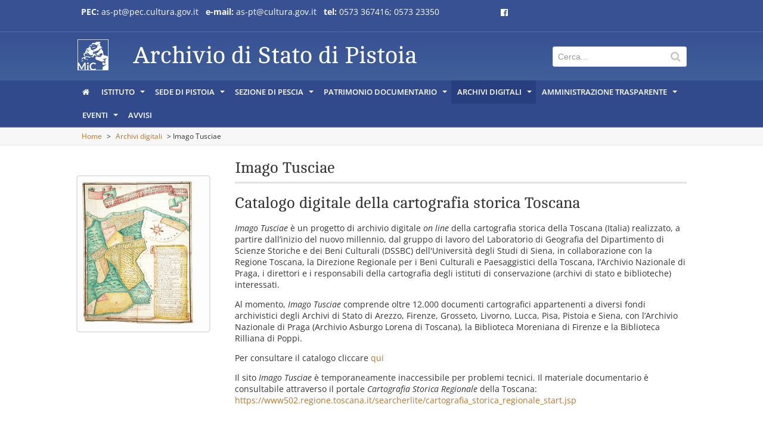

--- FILE ---
content_type: text/html; charset=utf-8
request_url: https://archiviodistatopistoia.cultura.gov.it/archivi-digitalizzati/imago-tusciae
body_size: 6720
content:
<!DOCTYPE html>
<html lang="it">
<head><base href="/">

<meta charset="utf-8">
<!-- 
	This website is powered by TYPO3 - inspiring people to share!
	TYPO3 is a free open source Content Management Framework initially created by Kasper Skaarhoj and licensed under GNU/GPL.
	TYPO3 is copyright 1998-2025 of Kasper Skaarhoj. Extensions are copyright of their respective owners.
	Information and contribution at https://typo3.org/
-->



<title>Archivio di Stato di Pistoia: Imago Tusciae</title>
<meta name="generator" content="TYPO3 CMS">
<meta name="viewport" content="width=device-width, initial-scale=1, maximum-scale=1">


<link rel="stylesheet" href="/typo3conf/ext/dp_cookieconsent/Resources/Public/css/dp_cookieconsent.css?1757358070" media="all">
<link rel="stylesheet" href="/typo3conf/ext/cb_icar/Resources/Public/css/fonts.css?1757110086" media="screen">
<link rel="stylesheet" href="/typo3conf/ext/cb_icar/Resources/Public/css/skeleton.css?1757110086" media="screen">
<link rel="stylesheet" href="/typo3conf/ext/cb_icar/Resources/Public/css/style.css?1757110086" media="screen">
<link rel="stylesheet" href="/typo3conf/ext/cb_icar/Resources/Public/css/jquery.navgoco.css?1757110086" media="all">
<link rel="stylesheet" href="/typo3conf/ext/cb_icar/Resources/Public/css/smartmenu/sm-core-css.css?1757110086" media="screen">
<link rel="stylesheet" href="/typo3conf/ext/cb_icar/Resources/Public/css/smartmenu/sm-simple/sm-simple.css?1757110086" media="screen">
<link rel="stylesheet" href="/typo3conf/ext/cb_icar/Resources/Public/css/source/jquery.fancybox.css?1757110086" media="screen">
<link rel="stylesheet" href="/typo3conf/ext/cb_icar/Resources/Public/css/font-awesome.min.css?1757110086" media="screen">
<link rel="stylesheet" href="/typo3conf/ext/cb_icar/Resources/Public/css/superslides.css?1757110086" media="screen">
<link rel="stylesheet" href="/typo3conf/ext/cb_icar/Resources/Public/css/jquery.qtip.min.css?1757110086" media="screen">
<link rel="stylesheet" href="/typo3conf/ext/cb_icar/Resources/Public/css/jquery.fancybox.css?1757110086" media="screen">
<link rel="stylesheet" href="/typo3conf/ext/cb_icar/Resources/Public/css/dropdown.css?1757110086" media="screen">
<link rel="stylesheet" href="/typo3conf/ext/cb_icar/Resources/Public/css/custom-css-blue.css?1757110086" media="screen">



<script src="/typo3conf/ext/cb_icar/Resources/Public/js/jquery.js?1757110086"></script>
<script src="/typo3conf/ext/cb_icar/Resources/Public/js/jquery.navgoco.min.js?1757110086"></script>
<script src="/typo3conf/ext/cb_icar/Resources/Public/js/jquery.smartmenus.min.js?1757110086"></script>
<script src="/typo3conf/ext/cb_icar/Resources/Public/js/jquery.qtip.min.js?1757110086"></script>
<script src="/typo3conf/ext/cb_icar/Resources/Public/js/jquery.fancybox.min.js?1757110086"></script>


<!-- Font Awesome -->
  <!--[if IE 7]>
      <link rel="stylesheet" href="css/font-awesome-ie7.min.css">
      <![endif]-->


  <!-- HTML5 Support for ancient browsers -->
  <!--[if lt IE 9]>
      <script src="http://html5shim.googlecode.com/svn/trunk/html5.js"></script>
      <![endif]-->

  <!-- SVG support for gradients -->
  <!--[if gte IE 9]>
      <style type="text/css">
              .gradient {
              filter: none;
              }
      </style>
      <![endif]-->
    <script type="text/javascript">
        $(function () { // Launched when page is ready
            // SmartMenus jQuery init
            $('#slim-main-menu').smartmenus({
                mainMenuSubOffsetX: -1,
                subMenusSubOffsetX: 10,
                subMenusSubOffsetY: 0
            });

        });
    </script>
    <script type="text/javascript">
        $(document).ready(function() {
            $('.slim-nav').navgoco({
                  //caret: '<span class="caret"></span>',
                  accordion: false,
                  openClass: 'open',
                  save: true,
                  cookie: {
                      name: 'navgoco',
                      expires: false,
                      path: '/'
                  },
                  slide: {
                      duration: 400,
                      easing: 'swing'
                  }
              });
        });
    </script>
    <link rel="shortcut icon" href="fileadmin/templates/favicon.ico" type="image/x-icon"/>
    <link rel="apple-touch-icon" sizes="57x57" href="fileadmin/templates/favicon/apple-touch-icon-57x57.png"/>
    <link rel="apple-touch-icon" sizes="60x60" href="fileadmin/templates/favicon/apple-touch-icon-60x60.png"/>
    <link rel="apple-touch-icon" sizes="72x72" href="fileadmin/templates/favicon/apple-touch-icon-72x72.png"/>
    <link rel="apple-touch-icon" sizes="76x76" href="fileadmin/templates/favicon/apple-touch-icon-76x76.png"/>
    <link rel="apple-touch-icon" sizes="114x114" href="fileadmin/templates/favicon/apple-touch-icon-114x114.png"/>
    <link rel="apple-touch-icon" sizes="120x120" href="fileadmin/templates/favicon/apple-touch-icon-120x120.png"/>
    <link rel="apple-touch-icon" sizes="144x144" href="fileadmin/templates/favicon/apple-touch-icon-144x144.png"/>
    <link rel="apple-touch-icon" sizes="152x152" href="fileadmin/templates/favicon/apple-touch-icon-152x152.png"/>
    <link rel="apple-touch-icon" sizes="180x180" href="fileadmin/templates/favicon/apple-touch-icon-180x180.png"/>
    <link rel="icon" type="image/png" href="fileadmin/templates/favicon/favicon-16x16.png" sizes="16x16">
    <link rel="icon" type="image/png" href="fileadmin/templates/favicon/favicon-32x32.png" sizes="32x32">
    <link rel="icon" type="image/png" href="fileadmin/templates/favicon/favicon-96x96.png" sizes="96x96">
    <link rel="icon" type="image/png" href="fileadmin/templates/favicon/android-chrome-192x192.png" sizes="192x192">
    <meta name="msapplication-square70x70logo" content="fileadmin/templates/favicon/smalltile.png"/>
    <meta name="msapplication-square150x150logo" content="fileadmin/templates/favicon/mediumtile.png"/>
    <meta name="msapplication-wide310x150logo" content="fileadmin/templates/favicon/widetile.png"/>
    <meta name="msapplication-square310x310logo" content="fileadmin/templates/favicon/largetile.png"/>
  <script type="text/javascript">
    $(function() {
            $('img.qtipimage[title]').qtip( {

                position: {
                    my: 'top left',  // Position my top left...
                    at: 'bottom left' // at the bottom right of...
                    },


                style: {
                    classes: 'qtip-font-size qtip-cream qtip-shadow'
                }

          });
        });

  </script><script data-ignore="1" data-cookieconsent="statistics" type="text/plain"></script>
</head>
<body>
<!-- Mini Header -->
<div class="row  slim-miniheader">
  <div class="container">
    <div class="eight columns">
      <p><strong>PEC:</strong> <a href="mailto:as-pt@pec.cultura.gov.it" class="mail">as-pt@pec.cultura.gov.it</a>&nbsp; &nbsp;<strong>e</strong><strong>-mail:</strong> <a href="mailto:as-pt@cultura.gov.it" class="mail">as-pt@cultura.gov.it</a>&nbsp; &nbsp;<strong>tel:</strong> 0573 367416; 0573 23350</p>
    </div>

    <div class="two columns slim-language">
      
  



    </div>
    <div class="two columns">
      
  
	
	
	  <a href="https://www.facebook.com/ArchiviodiStatoPT/" target="_blank"><i class="fa fa-facebook-official"></i></a>
	
	
	
	
	
    


    </div>
  </div>
</div>

<!-- END // Mini Header -->
<!-- Header -->
<div class="row  slim-header">
  <div class="container">
    <div class="nine columns slim-logo-columns">

      
	  <div class="slim-logo"><img src="/fileadmin/risorse/loghi/MiC_logo_quadrato_BIANCO.png" width="57" height="57"   alt="" ></div>
	  	
	    <h1>
    

            
                
                
                    



                
                
                    

    
        
            

    
            
                

    
            
                Archivio di Stato di Pistoia
            
        



            
        



            



            



        
    



                
                
                
                    



                
                
                    



                
            

        

</h1>
	  

	

    </div>
    <div class="three columns slim-search-columns">
      <div class="slim-search-wrapper">
	<div class="slim-edit-icon"></div>
	    <form method="get" id="form_kesearch_searchfield" name="form_kesearch_searchfield">
      <input type="hidden" name="id" value="36" />
      <input class="slim-input slim-input-lg slim-full-width" type="text" id="ke_search_searchfield_sword" name="tx_kesearch_pi1[sword]" placeholder="Cerca..." />
    </form>
      </div>
    </div>
  </div>
</div>
<!-- END // Header -->

<!-- Main navigation -->
<div class="row  slim-bg-header"> <div class="container"> <ul id="slim-main-menu" class="sm sm-simple slim-menu"><li><a href="/home"><i class="fa fa-home"></i></a></li><li><a href="/istituto">Istituto</a><ul><li><a href="/istituto/sede-di-pistoia">Sede di Pistoia</a></li><li><a href="/istituto/sezione-di-pescia">Sezione di Pescia</a></li></ul></li><li><a href="/sede-di-pistoia">Sede di Pistoia</a><ul><li><a href="/sede-di-pistoia/orari-di-apertura">Orari di apertura</a></li><li><a href="/sede-di-pistoia/sala-di-studio">Sala di studio</a></li><li><a href="/sede-di-pistoia/ricerche-per-corrispondenza">Ricerche per corrispondenza</a></li><li><a href="/sede-di-pistoia/fotoriproduzione">Fotoriproduzione</a></li><li><a href="/sede-di-pistoia/concessione-duso-di-spazi">Concessione d'uso di spazi</a></li><li><a href="/sede-di-pistoia/modulistica">Modulistica</a></li><li><a href="/sede-di-pistoia/biblioteca">Biblioteca</a></li><li><a href="/sede-di-pistoia/carta-dei-servizi">Carta dei servizi</a></li></ul></li><li><a href="/sezione-di-pescia">Sezione di Pescia</a><ul><li><a href="/sezione-di-pescia/orari-di-apertura">Orari di apertura</a></li><li><a href="/sezione-di-pescia/sala-di-studio">Sala di studio</a></li><li><a href="/sezione-di-pescia/ricerche-per-corrispondenza">Ricerche per corrispondenza</a></li><li><a href="/sezione-di-pescia/fotoriproduzione">Fotoriproduzione</a></li><li><a href="/sezione-di-pescia/concessione-duso-di-spazi">Concessione d'uso di spazi</a></li><li><a href="/sezione-di-pescia/modulistica">Modulistica</a></li><li><a href="/sezione-di-pescia/biblioteca">Biblioteca</a></li><li><a href="/sezione-di-pescia/carta-dei-servizi">Carta dei servizi</a></li></ul></li><li><a href="/patrimonio-documentario">Patrimonio documentario</a><ul><li><a href="/patrimonio-documentario/archivio-di-stato-di-pistoia">Archivio di Stato di Pistoia</a></li><li><a href="/patrimonio-documentario/sezione-di-archivio-di-stato-di-pescia">Sezione di Archivio di Stato di Pescia</a></li></ul></li><li><a href="/archivi-digitalizzati" class="current">Archivi digitali</a><ul><li><a href="/archivi-digitalizzati/imago-tusciae">Imago Tusciae</a></li><li><a href="/archivi-digitalizzati/castore">Castore</a></li><li><a href="/archivi-digitalizzati/portale-antenati">Portale Antenati</a></li></ul></li><li><a href="/amministrazione-trasparente">Amministrazione trasparente</a><ul><li><a href="/amministrazione-trasparente/disposizioni-generali">Disposizioni generali</a></li><li><a href="/organizzazione">Organizzazione</a></li><li><a href="/amministrazione-trasparente/consulenti-e-collaboratori">Consulenti e collaboratori</a></li><li><a href="/amministrazione-trasparente/personale">Personale</a></li><li><a href="/amministrazione-trasparente/bandi-di-concorso">Bandi di concorso</a></li><li><a href="/amministrazione-trasparente/progetti-pnrr">Progetti PNRR</a></li><li><a href="/amministrazione-trasparente/peba-sedi-pistoia-e-pescia">P.E.B.A. sedi Pistoia e Pescia</a></li><li><a href="/amministrazione-trasparente/procedimenti-e-contratti">Procedimenti e contratti</a></li><li><a href="/amministrazione-trasparente/provvedimenti">Provvedimenti</a></li><li><a href="/amministrazione-trasparente/bandi-e-avvisi-di-gara">Bandi e avvisi di gara</a></li><li><a href="/amministrazione-trasparente/sovvenzioni-contributi-sussidi-vantaggi-economici">Sovvenzioni, contributi, sussidi, vantaggi economici</a></li><li><a href="/amministrazione-trasparente/servizi-erogati">Servizi erogati</a></li><li><a href="/amministrazione-trasparente/indice-di-tempestivita-dei-pagamenti">Indice di tempestività dei pagamenti</a></li><li><a href="/amministrazione-trasparente/controlli-e-rilievi-sullamministrazione">Controlli e rilievi sull'Amministrazione</a></li><li><a href="/amministrazione-trasparente/diritto-di-accesso">Diritto di accesso</a></li><li><a href="/amministrazione-trasparente/videosorveglianza">Videosorveglianza</a></li></ul></li><li><a href="/eventi">Eventi</a><ul><li><a href="/eventi/eventi-2025">Eventi 2025</a></li><li><a href="/eventi/eventi-2024">Eventi 2024</a></li><li><a href="/eventi/eventi-2023">Eventi 2023</a></li><li><a href="/eventi/eventi-2022">Eventi 2022</a></li><li><a href="/eventi/eventi-2021">Eventi 2021</a></li><li><a href="/eventi/eventi-2020">Eventi 2020</a></li><li><a href="/eventi/galleria-eventi-dal-2011">Galleria eventi dal 2011</a></li></ul></li><li><a href="/avvisi">Avvisi</a></li></ul></div></div>
<!-- END // Main navigation -->

  <!-- breadcrumb -->
  <div class="breadcrumb"> <div class="container"><a href="/home">Home</a>&nbsp;&gt;&nbsp;<a href="/archivi-digitalizzati">Archivi digitali</a>&nbsp;&gt;&nbsp;Imago Tusciae</div></div>
  <!-- END // breadcrumb -->
  <div class="container">
    <div class="row slim-margin-xl-t">
      <!-- page -->
      <div class="twelve columns">
	<!-- left col -->
	<div class="three columns">   
  
      
	
      
    
  <div class="row slim-margin-xl-t"><div class="slim-widget-alternative"><img src="/fileadmin/risorse/foto_pagine/tusciae.jpg" width="186" height="240"   alt="" ></div><br /></div>
  
</div>

	<!-- END // left col -->
	<!-- center col -->
	<div class="nine columns">
	  <!-- titolo -->
	  	
	    <h2 class="slim-heading-line slim-margin-s-b">Imago Tusciae</h2>
	  

	  <!-- END // titolo -->
	  <!-- document -->
	  <div class="row slim-margin-l-tb">
	    	

	    <div class="row">
	      
	      <div id="cb-main-content">
	        
    

            <div id="c924" class="frame frame-default frame-type-text frame-layout-0">
                
                
                    



                
                
                    

    
        <header>
            

    
            
                

    
            <h2 class="">
                Catalogo digitale della cartografia storica Toscana
            </h2>
        



            
        



            



            



        </header>
    



                
                

    <p><em>Imago Tusciae</em>&nbsp;è un progetto di archivio digitale&nbsp;<em>on line&nbsp;</em>della cartografia storica della Toscana (Italia) realizzato, a partire dall’inizio del nuovo millennio, dal gruppo di lavoro del Laboratorio di Geografia del Dipartimento di Scienze Storiche e dei Beni Culturali (DSSBC) dell'Università degli Studi di Siena, in collaborazione con la Regione Toscana, la Direzione Regionale per i Beni Culturali e Paesaggistici della Toscana, l’Archivio Nazionale di Praga, i direttori e i responsabili della cartografia degli istituti di conservazione (archivi di stato e biblioteche) interessati.</p>
<p>Al momento,&nbsp;<em>Imago Tusciae</em>&nbsp;comprende oltre 12.000 documenti cartografici appartenenti a diversi fondi archivistici degli Archivi di Stato di Arezzo, Firenze, Grosseto, Livorno, Lucca, Pisa, Pistoia e Siena, con l’Archivio Nazionale di Praga (Archivio Asburgo Lorena di Toscana), la Biblioteca Moreniana di Firenze e la Biblioteca Rilliana di Poppi.</p>
<p>Per consultare il catalogo cliccare <a href="http://www.imagotusciae.it/index.php?id=prog" target="_blank" rel="noreferrer">qui</a></p>
<p>Il sito <em>Imago Tusciae</em> è temporaneamente inaccessibile per problemi tecnici. Il materiale documentario è consultabile attraverso il portale <em>Cartografia Storica Regionale</em> della Toscana: <a href="https://www502.regione.toscana.it/searcherlite/cartografia_storica_regionale_start.jsp" target="_blank" rel="noreferrer noopener" title="https://www502.regione.toscana.it/searcherlite/cartografia_storica_regionale_start.jsp">https://www502.regione.toscana.it/searcherlite/cartografia_storica_regionale_start.jsp</a></p>


                
                    



                
                
                    



                
            </div>

        


	      </div>
              
                <br /><br /><p class="slim-font-xs">Ultimo aggiornamento:&nbsp;26/05/2025</p>
              
	    </div>
	  </div>
	  <!-- END // document -->
	</div>
	<!-- END // center col -->
      </div>
    </div>
    <!-- END // page -->
  </div>
  <!-- END // Container -->


<!-- Footer -->

<div class="row slim-bg-footer">
  <div class="container">
    <div class="row slim-footer-line">
      <div class="footer">

	<div class="three columns slim-footer-columns"><h5>Sito</h5><ul class="slim-base-list slim-icon-list"><li><a href="/pagina-1/sottopagina-b-4"><i class="fa fa-angle-right"></i>Redazione</a></li><li><a href="/informativa-privacy"><i class="fa fa-angle-right"></i>Informativa sul trattamento dei dati personali</a></li><li><a href="/sito/mappa-del-sito"><i class="fa fa-angle-right"></i>Mappa del sito</a></li></ul></div><div class="three columns slim-footer-columns"><h5>Istituto</h5><ul class="slim-base-list slim-icon-list"><li><a href="/istituto/sede-di-pistoia/orari-di-apertura-e-come-raggiungerci"><i class="fa fa-angle-right"></i>Come raggiungerci</a></li><li><a href="/organizzazione"><i class="fa fa-angle-right"></i>Struttura organizzativa</a></li><li><a href="/sede-di-pistoia/modulistica"><i class="fa fa-angle-right"></i>Modulistica</a></li></ul></div><div class="three columns slim-footer-columns"><h5>Link esterni al sito</h5><ul class="slim-base-list slim-icon-list"><li><a href="http://www.san.beniculturali.it/web/san/newsletter-san" target="_blank" rel="noreferrer"><i class="fa fa-angle-right"></i>Newsletter del SAN</a></li><li><a href="http://www.ilmondodegliarchivi.org/dal-san" target="_blank" rel="noreferrer"><i class="fa fa-angle-right"></i>Dal "SAN"</a></li><li><a href="http://www.ilmondodegliarchivi.org/" target="_blank" rel="noreferrer"><i class="fa fa-angle-right"></i>Il Mondo degli Archivi</a></li></ul></div>

      </div>
    </div>
  </div>
</div>

<!-- END // Footer -->
<!--  Footer social -->

  
      <div class="row slim-bg-footer-social">
	<div class="footer">
	  <div class="container">
	    <ul class="slim-base-list">
	      
		<li><a href="https://www.facebook.com/ArchiviodiStatoPT/" target="_blank"><i class="fa fa-facebook-official"></i> Facebook</a></li>
	      
	      
	      
	      
	      
	      
	    </ul>
	  </div>
	</div>
      </div>
    


<!-- END // Footer social -->
<!-- Mini Footer -->
<div class="row">
  <div class="slim-mini-footer">
    <div class="container">
      <div class="row"><div class="two columns">
            <div class="slim-logo-footer"><a href="/index.php?eID=tx_cms_showpic&amp;file=1536&amp;md5=eeb8e4797336b800ca46af85f9408626ec143bdc&amp;parameters%5B0%5D=W10%3D"><img src="/fileadmin/risorse/loghi/MiC50_logo_esteso_bicolore_NEGATIVO.png" width="8000" height="4348"   alt="" ></a></div>
          </div><div class="two columns">
            <div class="slim-logo-footer"><a href="/index.php?eID=tx_cms_showpic&amp;file=1534&amp;md5=9b0fbe1e2f7566a1b9ec175289df2da70c79c96a&amp;parameters%5B0%5D=W10%3D"><img src="/fileadmin/risorse/loghi/DgA_logo-main_color_raster.png" width="1200" height="360"   alt="" ></a></div>
          </div><div class="two columns">
            <div class="slim-logo-footer"><a href="/index.php?eID=tx_cms_showpic&amp;file=1532&amp;md5=7567ab8f6560a222ac57ed4dce4d105bdb8ed9e7&amp;parameters%5B0%5D=W10%3D"><img src="/fileadmin/risorse/loghi/SAB_Toscana_Marchio_CMYK.jpg" width="6956" height="2835"   alt="" ></a></div>
          </div><div class="two columns">
            <div class="slim-logo-footer"><a href="https://www.beniculturali.it/"><img src="/fileadmin/risorse/loghi/MiC_logo_esteso_BIANCO_footer.png" width="160" height="94"   alt="" ></a></div>
          </div></div>
      <div class="row slim-margin-xl-t">
        <div class="five columns">
	  
    

            <div id="c28" class="frame frame-default frame-type-text frame-layout-0">
                
                
                    



                
                
                    

    



                
                

    <p><strong>Archivio di Stato di Pistoia</strong><br> Piazzetta Scuole Normali, 2 - 51100 Pistoia<br> <br> <strong>Direttore:</strong> Dott.ssa Laura Regnicoli<br> <strong>telefono:</strong> 0573 367416;&nbsp;0573 23350<br> <strong>e-mail:</strong> <a href="mailto:as-pt@cultura.gov.it" class="mail">as-pt@cultura.gov.it</a><br> <strong>PEC:</strong> <a href="mailto:as-pt@pec.cultura.gov.it" class="mail">as-pt@pec.cultura.gov.it</a></p>


                
                    



                
                
                    



                
            </div>

        


        </div>
        <div class="seven columns">
  	  
    

            <div id="c765" class="frame frame-default frame-type-text frame-layout-0">
                
                
                    



                
                
                    

    



                
                

    <p><strong>Sezione di Archivio di Stato di Pescia</strong><br> Piazza XX Settembre, 3 - 51017 Pescia<br> <br> <strong>telefono:</strong> 0572 477261<br> <strong>e-mail:</strong> <a href="mailto:as-pt.pescia@cultura.gov.it" class="mail">as-pt.pescia@cultura.gov.it</a></p>


                
                    



                
                
                    



                
            </div>

        


        </div>
      </div>
    </div>
  </div>
</div>
<!-- END // Mini Footer -->

<script src="/typo3conf/ext/dp_cookieconsent/Resources/Public/JavaScript/dp_cookieconsent.js?1757358070"></script>
<script src="/typo3temp/assets/js/f80b2272649079a436e616affc7c280d.js?1757358524"></script>

<!--
  ~ Copyright (c) 2021.
  ~
  ~ @category   TYPO3
  ~
  ~ @copyright  2021 Dirk Persky (https://github.com/DirkPersky)
  ~ @author     Dirk Persky <info@dp-wired.de>
  ~ @license    MIT
  -->



<!-- Begin Cookie Consent plugin by Dirk Persky - https://github.com/DirkPersky/typo3-dp_cookieconsent -->
<script type="text/plain" data-ignore="1" data-dp-cookieDesc="layout">
    <!--
  ~ Copyright (c) 2021.
  ~
  ~ @category   TYPO3
  ~
  ~ @copyright  2021 Dirk Persky (https://github.com/DirkPersky)
  ~ @author     Dirk Persky <info@dp-wired.de>
  ~ @license    MIT
  -->

Questo sito utilizza cookie tecnici, necessari per il suo corretto funzionamento, che sono sempre attivi. I cookie di profilazione, invece, possono essere utilizzati per personalizzare i contenuti, integrare quelli di terze parti e per l&#039;analisi statistica degli accessi al sito. Questi ultimi sono attivati solo a seguito di un esplicito consenso da parte dell&#039;utente.


    <a aria-label="Maggiori informazioni about cookies"
       role="button"
       class="cc-link"
       href="/informativa-privacy"
       rel="noopener noreferrer nofollow"
       target=""
    >

        Maggiori informazioni
    </a>


</script>
<script type="text/plain" data-ignore="1" data-dp-cookieSelect="layout">
    <!--
  ~ Copyright (c) 2021.
  ~
  ~ @category   TYPO3
  ~
  ~ @copyright  2021 Dirk Persky (https://github.com/DirkPersky)
  ~ @author     Dirk Persky <info@dp-wired.de>
  ~ @license    MIT
  -->

<div class="dp--cookie-check">
    <label for="dp--cookie-required">
        <input class="dp--check-box" id="dp--cookie-required" type="checkbox" name="" value="" checked disabled>
        necessari
    </label>
    
    <label for="dp--cookie-marketing">
        <input class="dp--check-box" id="dp--cookie-marketing"  type="checkbox" name="" value="">
        profilazione
    </label>
</div>

</script>
<script type="text/plain" data-ignore="1" data-dp-cookieRevoke="layout">
    <div class="dp--revoke {{classes}}">
    <i class="dp--icon-fingerprint"></i>
    <span class="dp--hover">Politica dei cookie</span>
</div>
</script>
<script type="text/plain" data-ignore="1" data-dp-cookieIframe="layout">
    <div class="dp--overlay-inner" data-nosnippet>
    <div class="dp--overlay-header">{{notice}}</div>
    <div class="dp--overlay-description">{{desc}}</div>
    <div class="dp--overlay-button">
        <button class="db--overlay-submit" onclick="window.DPCookieConsent.forceAccept(this)"
                data-cookieconsent="{{type}}">
        {{btn}}
        </button>
    </div>
</div>

</script>
<script data-ignore="1">
    window.cookieconsent_options = {
        overlay: {
            notice: true,
            box: {
                background: 'rgba(0,0,0,.8)',
                text: '#fff'
            },
            btn: {
                background: '#b81839',
                text: '#fff'
            }
        },
        content: {
            message:'Questo sito utilizza cookie tecnici, necessari per il suo corretto funzionamento, che sono sempre attivi. I cookie di profilazione, invece, possono essere utilizzati per personalizzare i contenuti, integrare quelli di terze parti e per l&#039;analisi statistica degli accessi al sito. Questi ultimi sono attivati solo a seguito di un esplicito consenso da parte dell&#039;utente.',
            dismiss:'consenti i cookie',
            allow:'accetta solo i cookie selezionati',
            deny: 'accetta solo i cookie necessari',
            link:'Maggiori informazioni',
            href:'/informativa-privacy',
            target:'',
            'allow-all': 'accetta tutti i cookie',
            config: 'personalizza',
            'config-header':  'Personalizza le preferenze di consenso',


            cookie: 'Cookie',
            duration: 'Durata',
            vendor: 'Venditore',

            media: {
                notice: 'Informativa sui cookie',
                desc: 'Il caricamento, di questa risorsa, consentirà la connessione a server esterni, che utilizzano cookie e altre tecnologie di tracciamento, per personalizzare e migliorare la tua esperienza. Ulteriori informazioni possono essere trovate nella nostra Politica di Privacy.',
                btn: 'Consenti i cookie e carica questa risorsa',
            }
        },
        theme: 'edgeless',
        position: 'bottom-right',
        type: 'opt-in',
        revokable: true,
        reloadOnRevoke: true,
        checkboxes: {"statistics":"false","marketing":"false"},
        cookies: [],
        palette: {
            popup: {
                background: 'rgba(0,0,0,.8)',
                text: '#fff'
            },
            button: {
                background: '#b81839',
                text: '#fff',
            }
        }
    };
</script>
<!-- End Cookie Consent plugin -->
</body>
</html>

--- FILE ---
content_type: text/css; charset=utf-8
request_url: https://archiviodistatopistoia.cultura.gov.it/typo3conf/ext/cb_icar/Resources/Public/css/style.css?1757110086
body_size: 8644
content:
@charset "UTF-8";
/*
SLIM - 2015
*/
/* top / bottom */
/* bottom */
/* top */
/* grey */
/* Colori delle sezioni */
/* header */
/* form */
/* footer */
/* link */
/* breadcrumbs */
/* element */
body {
  font-family: "Open Sans", sans-serif;
  font-size: 14px;
  line-height: 19px;
  padding: 0px;
  margin: 0px;
  -webkit-font-smoothing: antialiased;
  /* Fix for webkit rendering */
  -webkit-text-size-adjust: 100%;
  text-rendering: optimizeLegibility; }

h1 {
  font-size: 30px;
  line-height: 1.2; }

h2 {
  font-size: 26px;
  line-height: 1; }

h3 {
  font-size: 24px;
  line-height: 1; }

h4 {
  font-size: 20px;
  line-height: 1.1; }

h5 {
  font-size: 18px;
  line-height: 1.2; }

h6 {
  font-size: 14px;
  line-height: 1.2; }

h1, h2, h3, h4, h5 {
  margin: 0px 0px 10px 0px;
  font-weight: 400;
  font-family: "Cambo", serif; }

h6 {
  font-weight: 800; }

p {
  margin-top: 0; }

h1, h2, h3, h4, h5, h6 {
  color: #333333; }

a h1, a h2, a h3, a h4, a h5, a h6 {
  color: inherit; }

h1.slim-inverse, h2.slim-inverse, h3.slim-inverse, h4.slim-inverse, h5.slim-inverse, h6.slim-inverse {
  color: #fff; }
h1.slim-bg-heading-inverse, h2.slim-bg-heading-inverse, h3.slim-bg-heading-inverse, h4.slim-bg-heading-inverse, h5.slim-bg-heading-inverse, h6.slim-bg-heading-inverse {
  background-image: url(../css-images/bg-heading.png);
  background-position: 160px;
  background-repeat: no-repeat; }

.slim-heading-line {
  border-bottom: 3px solid #e3e3e3;
  padding-bottom: 10px;
  margin: 0px 0px 25px 0px; }

.slim-heading-line-thin {
  border-bottom: 1px solid #e3e3e3;
  padding-bottom: 6px;
  margin: 0px 0px 15px 0px; }
  .slim-heading-line-thin .fa {
    color: #999999; }

.slim-abstract {
  font-family: "Open Sans", sans-serif;
  padding-bottom: 10px;
  margin: 0px 0px 20px 0px; }

/********************************************************************
Font size
********************************************************************/
.slim-font-xs {
  font-size: 10px; }

.slim-font-s {
  font-size: 11px; }

.slim-font-m {
  font-size: 12px; }

.slim-font-l {
  font-size: 16px;
  line-height: 1.4; }

.slim-btn {
  display: inline-block;
  border: 1px solid #d5d5d5;
  background-color: #fafafa;
  padding: 6px 10px;
  line-height: 16px;
  margin: 0 0 10px 0;
  color: #333333;
  font-family: "Open Sans", sans-serif;
  font-size: 14px;
  font-weight: 600;
  border-radius: 4px;
  -webkit-border-radius: 4px;
  -moz-border-radius: 4px;
  cursor: pointer; }
  .slim-btn:hover {
    color: #e27f13;
    border: 1px solid #afafaf; }
  .slim-btn i {
    margin: 0px 3px;
    color: #b3b3b3; }
  .slim-btn.slim-disabled {
    color: rgba(255, 255, 255, 0.6);
    cursor: default; }
  .slim-btn.slim-warning {
    color: #fff;
    background-color: #1c5874;
    border: 1px solid #257499; }
    .slim-btn.slim-warning:hover {
      background-color: #216889;
      border: 1px solid #216889; }
    .slim-btn.slim-warning i {
      color: #fff; }
  .slim-btn i {
    margin-right: 5px; }
  .slim-btn.slim-btn-sm {
    line-height: 14px;
    font-size: 11px;
    padding: 4px 8px; }
    .slim-btn.slim-btn-sm i {
      margin-right: 3px; }
  .slim-btn.slim-btn-bg {
    font-size: 18px;
    padding: 8px 12px; }
    .slim-btn.slim-btn-bg i {
      margin-right: 6px; }
  .slim-btn.slim-btn-lg {
    font-size: 22px;
    line-height: 20px;
    padding: 10px 14px; }
    .slim-btn.slim-btn-lg i {
      margin-right: 7px; }
  .slim-btn.slim-only-icon {
    border: 0px;
    padding: 4px;
    background-color: transparent; }
    .slim-btn.slim-only-icon i {
      margin: 0; }
  .slim-btn.slim-full-width {
    display: block;
    text-align: center; }
  .slim-btn.slim-txt-left {
    text-align: left; }

button {
  border: 0px;
  background-color: transparent;
  display: inline-block;
  font-size: 14px;
  text-shadow: 0 1px rgba(255, 255, 255, 0.75);
  padding: 0px 10px 0px 3px;
  cursor: pointer; }

form.slim-inline {
  margin: 0;
  padding: 0; }

/* Generic form style and classes */
form .slim-disabled {
  cursor: not-allowed;
  background-color: #eee;
  -moz-box-shadow: none !important;
  box-shadow: none !important; }
  form .slim-disabled:hover {
    border: 1px solid #e3e3e3 !important;
    -moz-box-shadow: none !important;
    box-shadow: none !important; }
form.slim-inline label {
  display: inline-block;
  width: 170px; }
form.slim-vertical label {
  display: block;
  margin-bottom: 8px; }
  form.slim-vertical label:Last-child {
    margin-bottom: 0; }
form .slim-search-wrapper {
  position: relative; }
form .slim-search-icon:after {
  font-family: 'FontAwesome';
  color: #c6c6c6;
  position: absolute;
  right: 10px;
  top: 5px;
  content: "\f0b0";
  padding: 0px;
  margin: 0px;
  background-color: #fff;
  padding-left: 5px; }

form label.slim-radio-label, form label.slim-checkbox-label {
  margin-ottom: 1px; }

/* Wrapper for single form element and label.
Definition of error states */
.slim-form-element {
  margin-bottom: 10px; }
  .slim-form-element.slim-alert label {
    color: #5b7a5b; }
  .slim-form-element.slim-alert input[type="text"], .slim-form-element.slim-alert input[type="password"], .slim-form-element.slim-alert textarea, .slim-form-element.slim-alert select {
    border: 1px solid #5b7a5b;
    background-color: #f3f6f3; }
  .slim-form-element.slim-warning label, .slim-form-element .slim-warning:hover label, .slim-form-element .slim-warning:focus label {
    color: #f19c22; }
  .slim-form-element.slim-warning input[type="text"], .slim-form-element.slim-warning input[type="password"], .slim-form-element.slim-warning textarea, .slim-form-element.slim-warning select, .slim-form-element .slim-warning:hover input[type="text"], .slim-form-element .slim-warning:hover input[type="password"], .slim-form-element .slim-warning:hover textarea, .slim-form-element .slim-warning:hover select, .slim-form-element .slim-warning:focus input[type="text"], .slim-form-element .slim-warning:focus input[type="password"], .slim-form-element .slim-warning:focus textarea, .slim-form-element .slim-warning:focus select {
    border: 1px solid #f19c22;
    background-color: #fef8f0; }
  .slim-form-element.slim-error label, .slim-form-element .slim-error:hover label, .slim-form-element .slim-error:focus label {
    color: #e10505; }
  .slim-form-element.slim-error input[type="text"], .slim-form-element.slim-error input[type="password"], .slim-form-element.slim-error textarea, .slim-form-element.slim-error select, .slim-form-element .slim-error:hover input[type="text"], .slim-form-element .slim-error:hover input[type="password"], .slim-form-element .slim-error:hover textarea, .slim-form-element .slim-error:hover select, .slim-form-element .slim-error:focus input[type="text"], .slim-form-element .slim-error:focus input[type="password"], .slim-form-element .slim-error:focus textarea, .slim-form-element .slim-error:focus select {
    border: 1px solid #e10505;
    background-color: #fffbfb; }

/* Input */
input[type="text"], input[type="password"] {
  font-size: 13px;
  line-height: 1.3;
  height: 18px;
  border: 1px solid #e3e3e3;
  padding: 6px 6px;
  outline: none;
  border-radius: 3px;
  -webkit-border-radius: 3px;
  -moz-border-radius: 3px;
  color: #333333;
  max-width: 100%;
  display: inline-block;
  margin: 0px;
  vertical-align: top; }
  input[type="text"]:hover, input[type="password"]:hover {
    border-color: rgba(82, 168, 236, 0.8);
    outline: 0;
    outline: thin dotted \9; }
  input[type="text"]:focus, input[type="password"]:focus {
    border-color: rgba(82, 168, 236, 0.8); }
  input[type="text"].slim-input-xs, input[type="password"].slim-input-xs {
    height: 16px;
    padding: 3px;
    font-size: 11px;
    line-height: 1.5; }
  input[type="text"].slim-input-sm, input[type="password"].slim-input-sm {
    height: 16px;
    padding: 4px 4px;
    font-size: 11px;
    line-height: 1.5; }
  input[type="text"].slim-input-lg, input[type="password"].slim-input-lg {
    height: 24px;
    padding: 10px 10px;
    font-size: 18px;
    line-height: 1.8; }
  input[type="text"].slim-input-sm-width, input[type="password"].slim-input-sm-width {
    width: 120px; }
  input[type="text"].slim-full-width, input[type="password"].slim-full-width {
    width: 100%;
    box-sizing: border-box;
    padding: 12px; }

/* Textarea */
textarea {
  font-size: 13px;
  border: 1px solid #e3e3e3;
  padding: 6px 4px;
  outline: none;
  border-radius: 2px;
  -webkit-border-radius: 2px;
  -moz-border-radius: 2px;
  color: #333333;
  display: inline-block;
  margin: 0px;
  vertical-align: middle;
  -webkit-box-shadow: inset 0 1px 1px rgba(0, 0, 0, 0.075); }
  textarea:hover {
    border-color: rgba(82, 168, 236, 0.8);
    outline: 0;
    outline: thin dotted \9; }
  textarea:focus {
    border-color: rgba(82, 168, 236, 0.8); }
  textarea.slim-full-width {
    width: 100%;
    box-sizing: border-box; }

/* Select */
select[multiple], select[size] {
  height: auto; }

select {
  display: inline-block;
  height: 34px;
  padding: 6px 6px;
  font-size: 13px;
  line-height: 1.3;
  color: #555;
  vertical-align: middle;
  background-color: #fff;
  background-image: none;
  border: 1px solid #e3e3e3;
  border-radius: 4px;
  -webkit-border-radius: 4px;
  -moz-border-radius: 4px;
  -webkit-box-shadow: inset 0 1px 1px rgba(0, 0, 0, 0.075);
  box-shadow: inset 0 1px 1px rgba(0, 0, 0, 0.075);
  outline: 0; }
  select:hover {
    border-color: rgba(82, 168, 236, 0.8);
    outline: 0;
    outline: thin dotted \9; }
  select:focus {
    outline: 0;
    outline: thin dotted \9;
    border-color: rgba(82, 168, 236, 0.8); }
  select[multiple] {
    height: auto; }
    select[multiple].slim-select-sm {
      height: auto; }
    select[multiple].slim-select-lg {
      height: auto; }
  select.slim-select-sm {
    height: 30px;
    padding: 6px 6px;
    font-size: 11px;
    line-height: 1.1;
    line-height: 1.5;
    border-radius: 3px;
    -webkit-border-radius: 3px;
    -moz-border-radius: 3px; }
  select.slim-select-lg {
    height: 44px;
    padding: 8px 8px;
    font-size: 18px;
    line-height: 1.8;
    border-radius: 4px;
    -webkit-border-radius: 4px;
    -moz-border-radius: 4px; }
  select.slim-full-width {
    width: 100%;
    box-sizing: border-box; }

/* Checkbox */
input[type="checkbox"] {
  display: inline-block; }
  input[type="checkbox"] label {
    display: inline; }

/* Disclaimer */
form .slim-disclaimer {
  padding-left: 20px; }
  form .slim-disclaimer label {
    width: auto; }
  form .slim-disclaimer input[type="checkbox"] {
    float: left;
    margin-left: -20px; }
  form .slim-disclaimer span {
    font-size: 12px; }

/* Fieldset and Legend */
fieldset {
  border: 1px solid #e3e3e3;
  border-radius: 4px;
  -webkit-border-radius: 4px;
  -moz-border-radius: 4px;
  margin: 0 0 10px 0; }

legend {
  font-style: italic;
  color: #cacaca; }

/* Placeholder Text */
input[type="text"].placeholder {
  color: #999; }

::-webkit-input-placeholder {
  /* WebKit browsers */
  color: #999; }

:-moz-placeholder {
  /* Mozilla Firefox 4 to 18 */
  color: #999; }

::-moz-placeholder {
  /* Mozilla Firefox 19+ */
  color: #999; }

:-ms-input-placeholder {
  /* Internet Explorer 10+ */
  color: #999; }

/********************************************************************
List
********************************************************************/
.slim-base-list {
  margin: 0px;
  padding: 0px; }
  .slim-base-list li {
    border-bottom: 1px solid #e3e3e3;
    margin: 0px;
    padding: 4px 0px 4px 0px;
    list-style: none; }
    .slim-base-list li:last-child {
      border-bottom: 0px; }
    .slim-base-list li a {
      display: inline-block; }
    .slim-base-list li i {
      display: inline-block;
      color: #999999;
      font-size: 14px;
      margin-right: 8px; }

.slim-icon-list li a {
  margin-left: 5px;
  margin-top: 0px;
  padding-top: 0px;
  width: 80%; }
.slim-icon-list li i {
  float: left;
  padding-top: 3px; }
.slim-icon-list li h2, .slim-icon-list li h3 {
  margin-top: 10px; }
.slim-icon-list li h5 {
  margin: 0px; }

.slim-facet-list {
  margin: 0px;
  padding: 0px; }
  .slim-facet-list li {
    border-bottom: 1px solid #e3e3e3;
    padding: 0px; }
    .slim-facet-list li:last-child {
      border-bottom: 0px; }
    .slim-facet-list li a {
      display: block;
      padding: 10px; }
      .slim-facet-list li a .slim-facet-num {
        display: inline-block;
        width: 1rem;
        text-align: center;
        float: right;
        color: #333333;
        background-color: #f7f7f7;
        border: 1px solid #e3e3e3;
        padding: 0px 3px 0px 3px;
        border-radius: 3px;
        -webkit-border-radius: 3px;
        -moz-border-radius: 3px; }
      .slim-facet-list li a:hover {
        background-color: #fdfdfd; }
      .slim-facet-list li a.current {
        background-color: #fdfdfd;
        font-weight: 600; }
        .slim-facet-list li a.current .slim-facet-num {
          font-weight: normal; }
    .slim-facet-list li i {
      color: #999999;
      margin: 3px 0px 3px 5px;
      float: right; }
  .slim-facet-list.slim-box-facet-alternative {
    background-color: #fdfdfd;
    padding: 0px;
    margin: 0px 0px 10px 0px;
    min-height: 150px;
    max-height: 150px;
    overflow-y: auto;
    border: 2px solid #e3e3e3;
    border-radius: 5px;
    -webkit-border-radius: 5px;
    -moz-border-radius: 5px;
    box-sizing: border-box; }
    .slim-facet-list.slim-box-facet-alternative a {
      padding: 6px; }
      .slim-facet-list.slim-box-facet-alternative a:hover {
        background-color: #fff; }

.slim-pager-list {
  display: inline-block;
  margin: 0px 0px 10px 0px;
  text-transform: uppercase;
  font-weight: 600;
  font-size: 11px;
  color: #ccc;
  font-size: 13px; }
  .slim-pager-list li {
    border: 0px;
    margin: 0px;
    padding: 0px;
    list-style: none;
    display: inline-block;
    border-right: 1px solid #e3e3e3; }
    .slim-pager-list li:last-child {
      border-right: 0px; }
    .slim-pager-list li a {
      color: #ba752a;
      height: inherit;
      display: inline-block;
      padding: 5px 12px; }
      .slim-pager-list li a i {
        margin: 0px 8px;
        font-size: 14px;
        color: #666; }
      .slim-pager-list li a:hover {
        color: #e27f13;
        background-color: #FFF; }
        .slim-pager-list li a:hover i {
          color: #e27f13; }
      .slim-pager-list li a.current {
        font-weight: 600;
        color: #333333;
        background-color: #fff; }

table.slim-full-width {
  width: 100%;
  box-sizing: border-box; }
table.slim-table-info td {
  padding: 8px 15px; }
  table.slim-table-info td.td-slim-label {
    width: 25%; }
table th,
table td {
  padding: 12px 15px;
  text-align: left;
  border-bottom: 1px solid #e3e3e3; }
table th:first-child,
table td:first-child {
  padding-left: 0; }
table th:last-child,
table td:last-child {
  padding-right: 0; }

.slim-table-vertical {
  border-collapse: collapse;
  background-color: white;
  margin-bottom: 20px; }
  .slim-table-vertical td:first-child {
    font-weight: bold;
    width: 20%; }

/********************************************************************
Base
********************************************************************/
body {
  color: #333333;
  background: #ffffff; }

/********************************************************************
Header / Footer
********************************************************************/
.slim-bg-header {
  background-color: #104660;
  border-bottom: 1px solid #37667c; }

.slim-miniheader {
  border-bottom: 1px solid #37667c;
  padding: 10px;
  background-color: #1c5874;
  color: #fff; }
  .slim-miniheader ul {
    margin: 0px;
    padding: 0px;
    font-size: 12px; }
    .slim-miniheader ul li {
      list-style: none;
      display: inline-block;
      margin-left: 10px; }
  .slim-miniheader .fa {
    margin: 0px 5px;
    font-size: 14px;
    vertical-align: middle; }
  .slim-miniheader a {
    color: #fff; }
    .slim-miniheader a:hover {
      text-decoration: underline;
      color: #fff; }

.slim-header {
  background-color: #1c5874;
  /* Permalink - use to edit and share this gradient: http://colorzilla.com/gradient-editor/#154c66+0,1d5975+100 */
  background: -moz-linear-gradient(top, #154c66 0%, #1d5975 100%);
  /* FF3.6-15 */
  background: -webkit-linear-gradient(top, #154c66 0%, #1d5975 100%);
  /* Chrome10-25,Safari5.1-6 */
  background: linear-gradient(to bottom, #154c66 0%, #1d5975 100%);
  /* W3C, IE10+, FF16+, Chrome26+, Opera12+, Safari7+ */
  filter: progid:DXImageTransform.Microsoft.gradient( startColorstr='#154c66', endColorstr='#1d5975',GradientType=0 );
  /* IE6-9 */ }
  .slim-header .slim-logo-columns {
    padding: 10px 0px; }
  .slim-header .slim-logo {
    vertical-align: middle;
    display: inline-block;
    padding-right: 20px;
    width: 70px;
    float: left; }
  .slim-header h1 {
    display: inline-block;
    margin: 0px 5px 0px 5px;
    font-size: 40px;
    line-height: 60px;
    font-weight: 300;
    color: #fff; }
  .slim-header h2 {
    display: inline-block;
    margin: 0px 5px 0px 5px;
    font-weight: 300;
    color: #fff; }
  .slim-header .slim-search-columns {
    display: inline-block; }
    .slim-header .slim-search-columns .slim-input {
      vertical-align: middle; }
      .slim-header .slim-search-columns .slim-input.slim-input-lg {
        height: 34px;
        padding: 8px;
        font-size: 14px;
        line-height: 1; }
      .slim-header .slim-search-columns .slim-input.slim-full-width {
        width: 100%; }
      .slim-header .slim-search-columns .slim-input:hover {
        border-color: #ccc; }
  .slim-header .slim-search-wrapper {
    position: relative;
    line-height: 80px; }
    .slim-header .slim-search-wrapper .slim-edit-icon:after {
      font-family: 'FontAwesome';
      font-size: 18px;
      display: block;
      line-height: 1;
      top: 27px;
      color: #c6c6c6;
      position: absolute;
      right: 5px;
      content: "\f002";
      padding: 5px 5px 5px 15px;
      margin: 0px;
      background-color: #fff; }

.slim-megamenu .slim-megamenu-current {
  background-color: #cc2116;
  background-image: url(../css-images/bg-btn-home.png) !important;
  background-position: center bottom !important;
  background-repeat: no-repeat !important; }

/********************************************************************
SEARCH
********************************************************************/
.slim-search-box {
  background-color: #fafafa;
  border-bottom: 3px solid #e3e3e3;
  padding: 30px 0px; }
  .slim-search-box .slim-input {
    vertical-align: middle;
    border: 2px solid #e6e6e6; }
    .slim-search-box .slim-input.slim-input-lg {
      height: 50px;
      padding: 8px;
      font-size: 14px;
      line-height: 1; }
    .slim-search-box .slim-input.slim-full-width {
      width: 100%; }
    .slim-search-box .slim-input:hover, .slim-search-box .slim-input:focus {
      border-color: #ccc; }
  .slim-search-box .slim-search-wrapper {
    position: relative;
    margin-top: 10px; }
    .slim-search-box .slim-search-wrapper .slim-edit-icon:after {
      font-family: 'FontAwesome';
      font-size: 18px;
      display: block;
      line-height: 1;
      top: 12px;
      color: #c6c6c6;
      position: absolute;
      right: 5px;
      content: "\f002";
      padding: 5px 5px 5px 15px;
      margin: 0px;
      background-color: #fff; }

/********************************************************************
FOOTER
********************************************************************/
.slim-footer-line {
  border-bottom: 1px solid #26779d;
  padding: 20px 0px; }
  .slim-footer-line:last-child {
    border-bottom: 0px; }

.slim-bg-footer {
  background-color: #1c5874;
  color: #fff;
  border-top: 6px solid #e3e3e3;
  border-bottom: 2px solid #1e5e7c;
  padding: 25px 0px;
  margin: 50px 0px 0px 0px;
  /* Permalink - use to edit and share this gradient: http://colorzilla.com/gradient-editor/#154c66+0,1d5975+100 */
  background: -moz-linear-gradient(top, #154c66 0%, #1d5975 100%);
  /* FF3.6-15 */
  background: -webkit-linear-gradient(top, #154c66 0%, #1d5975 100%);
  /* Chrome10-25,Safari5.1-6 */
  background: linear-gradient(to bottom, #154c66 0%, #1d5975 100%);
  /* W3C, IE10+, FF16+, Chrome26+, Opera12+, Safari7+ */
  filter: progid:DXImageTransform.Microsoft.gradient( startColorstr='#154c66', endColorstr='#1d5975',GradientType=0 );
  /* IE6-9 */ }
  .slim-bg-footer h5 {
    color: #fff;
    font-size: 14px;
    font-weight: bold;
    text-transform: uppercase; }
  .slim-bg-footer a {
    color: #fff; }
    .slim-bg-footer a:hover {
      color: #fff;
      text-decoration: underline; }
  .slim-bg-footer .slim-base-list li {
    border-bottom: 0px; }
    .slim-bg-footer .slim-base-list li .fa {
      color: #fff; }
  .slim-bg-footer .columns:last-child {
    padding-left: 2%;
    margin-left: 1%; }
  .slim-bg-footer .slim-footer-columns {
    margin-top: 20px; }

.slim-bg-footer-social {
  background-color: #1c5874;
  color: #fff;
  border-top: 0px solid #26779d;
  border-bottom: 2px solid #1e5e7c;
  padding: 10px 0px;
  margin: 0px 0px 0px 0px; }
  .slim-bg-footer-social h5 {
    color: #fff;
    font-size: 14px;
    font-weight: bold;
    text-transform: uppercase;
    display: inline-block;
    margin-right: 15px; }
  .slim-bg-footer-social a {
    color: #fff; }
    .slim-bg-footer-social a:hover {
      color: #fff;
      text-decoration: underline; }
  .slim-bg-footer-social .slim-base-list {
    display: inline-block; }
    .slim-bg-footer-social .slim-base-list li {
      border-bottom: 0px;
      display: inline-block;
      margin: 10px; }
      .slim-bg-footer-social .slim-base-list li .fa {
        color: #fff; }
  .slim-bg-footer-social .slim-footer-columns {
    margin-top: 20px; }

.slim-mini-footer {
  background-color: #17485f;
  padding: 60px 3px;
  color: #fff; }
  .slim-mini-footer a {
    color: #fff; }
    .slim-mini-footer a:hover {
      color: #fff;
      text-decoration: underline; }
  .slim-mini-footer .slim-base-list li {
    border-bottom: 0px; }
    .slim-mini-footer .slim-base-list li .fa {
      color: #fff; }
  .slim-mini-footer .slim-logo-footer {
    display: block;
    padding: 5px;
    width: 100%; }

/********************************************************************
Modale
********************************************************************/
.slim-modale {
  background-color: #FFF;
  padding: 3px 3px 15px 3px;
  margin: 0px 0px 10px 0px;
  border-radius: 3px;
  -webkit-border-radius: 3px;
  -moz-border-radius: 3px; }
  .slim-modale .slim-modale-header {
    background-color: #104660;
    border-bottom: 5px solid #3fa2d1;
    padding: 10px; }
    .slim-modale .slim-modale-header .slim-modale-header-title {
      margin: 0px; }
    .slim-modale .slim-modale-header h3 {
      margin: 0px 20px 0px 0px; }
  .slim-modale .slim-modale-txt {
    height: 400px;
    overflow: auto; }

.fancybox-skin {
  padding: 10px !important;
  background: #ffffff !important; }

/********************************************************************
Link
********************************************************************/
a {
  color: #ba752a;
  text-decoration: none;
  -moz-transition-property: all;
  -o-transition-property: all;
  -webkit-transition-property: all;
  transition-property: all;
  -moz-transition-duration: 0.3s;
  -o-transition-duration: 0.3s;
  -webkit-transition-duration: 0.3s;
  transition-duration: 0.3s; }

a:hover {
  color: #e27f13; }

/********************************************************************
widget + news home page
********************************************************************/
h3 {
  font-size: 22px;
  font-weight: 300;
  padding-bottom: 5px;
  border-bottom: 2px solid #e3e3e3; }

h2 {
  padding-bottom: 9px; }

h1.slim-t-line-news {
  border-bottom: 3px solid #e3e3e3; }
  h1.slim-t-line-news .fa {
    float: right;
    font-size: 14px;
    color: #b19b9d; }

.slim-widget {
  padding: 15px 15px 7px 15px;
  margin: 0px 0px 10px 0px;
  border: 2px solid #e3e3e3;
  border-radius: 5px;
  -webkit-border-radius: 5px;
  -moz-border-radius: 5px;
  background-color: white;
  overflow: auto;
  height: 300px; }
  .slim-widget .slim-base-list li {
    padding: 8px 0px 8px 0px; }
  .slim-widget .slim-base-list.slim-base-list-news li:before {
    /* caret down */
    font-family: FontAwesome;
    font-style: normal;
    font-weight: normal;
    text-decoration: inherit;
    font-size: 14px;
    content: '\f1ea';
    color: #ccc;
    float: right; }
  .slim-widget .slim-base-list.slim-base-list-consiglio li:before {
    /* caret down */
    font-family: FontAwesome;
    font-style: normal;
    font-weight: normal;
    text-decoration: inherit;
    font-size: 14px;
    content: '\f0e3';
    color: #ccc;
    float: right; }
  .slim-widget .slim-base-list.slim-base-list-social li:before {
    /* caret down */
    font-family: FontAwesome;
    font-style: normal;
    font-weight: normal;
    text-decoration: inherit;
    font-size: 14px;
    content: '\f1e0';
    color: #ccc;
    float: right; }

.slim-date {
  font-size: 12px;
  font-weight: 600; }

/********************************************************************
Varie
********************************************************************/
.slim-download-list {
  position: relative;
  padding: 15px 0px 0px 0px; }
  .slim-download-list li {
    padding: 8px 0px; }
    .slim-download-list li a {
      margin-left: 30px; }
      .slim-download-list li a:before {
        font-family: 'FontAwesome';
        font-size: 14px;
        display: block;
        line-height: 1;
        color: #c6c6c6;
        position: absolute;
        left: 0px;
        content: "\f019";
        padding: 5px;
        margin: 0px;
        background-color: #fff; }

.slim-inline-list {
  display: inline-block;
  margin: 0px 0px 10px 0px;
  text-transform: none; }
  .slim-inline-list li {
    border: 0px;
    margin: 0px;
    padding: 0px;
    list-style: none;
    display: inline-block;
    border-right: 0px;
    font-size: 14px;
    font-weight: 600; }
    .slim-inline-list li a {
      padding: 0px 8px 0px 0px; }
      .slim-inline-list li a i {
        color: #999999; }

.slim-heading-line-alternative {
  border-bottom: 3px solid #8da4b2;
  padding-bottom: 6px;
  margin: 0px 0px 15px 0px;
  font-weight: bold; }
  .slim-heading-line-alternative a {
    color: #999999;
    font-size: 12px;
    float: right;
    font-weight: normal; }
    .slim-heading-line-alternative a:hover {
      color: #e27f13; }
  .slim-heading-line-alternative i {
    font-size: 14px; }

.slim-icon-dx a {
  color: #999999;
  font-size: 12px;
  float: right;
  font-weight: normal; }
  .slim-icon-dx a:hover {
    color: #e27f13; }
.slim-icon-dx i {
  font-size: 14px; }

.slim-heading-box {
  background-color: #90a7b5;
  color: #ffffff;
  padding: 5px 10px;
  border-radius: 4px;
  -webkit-border-radius: 4px;
  -moz-border-radius: 4px;
  font-family: "Open Sans", sans-serif;
  font-size: 16px;
  font-weight: 600; }

.slim-widget-alternative {
  padding: 8px;
  margin: 0px 0px 10px 0px;
  border: 2px solid #e3e3e3;
  border-radius: 5px;
  -webkit-border-radius: 5px;
  -moz-border-radius: 5px;
  background-color: #fdfdfd;
  overflow: auto;
  min-height: 150px;
  box-sizing: border-box; }

hr {
  border: 0px;
  background-color: #e3e3e3;
  height: 4px;
  margin: 15px 0px; }

.slim-table-vertical td:first-child {
  font-weight: bold; }

/********************************************************************
Form / registrazione utente
********************************************************************/
.slim-form {
  margin-bottom: 15px; }
  .slim-form label {
    display: inline-block;
    width: 8em;
    font-weight: 600; }
  .slim-form .slim-search-wrapper-sm {
    position: relative;
    width: 180px;
    display: inline-block; }
  .slim-form .slim-password-icon:after {
    font-family: 'FontAwesome';
    color: #c6c6c6;
    position: absolute;
    right: 1px;
    top: 5px;
    content: "\f023";
    padding: 0px;
    margin: 0px;
    background-color: #fff;
    padding-left: 5px;
    padding-right: 5px; }
  .slim-form .slim-user-icon:after {
    font-family: 'FontAwesome';
    color: #c6c6c6;
    position: absolute;
    right: 1px;
    top: 5px;
    content: "\f007";
    padding: 0px;
    margin: 0px;
    background-color: #fff;
    padding-left: 5px;
    padding-right: 5px; }
  .slim-form input:hover, .slim-form input:focus {
    border-color: #ccc; }

/********************************************************************
Button
********************************************************************/
.slim-btn.slim-secondary {
  background-color: #90a7b5;
  display: inline-block;
  border: 2px solid #d5d5d5;
  padding: 6px 10px;
  line-height: 16px;
  margin: 0 0 10px 0;
  color: #ffffff;
  font-family: "Open Sans", sans-serif;
  font-size: 14px;
  font-weight: 600;
  border-radius: 4px;
  -webkit-border-radius: 4px;
  -moz-border-radius: 4px;
  cursor: pointer; }
  .slim-btn.slim-secondary .fa {
    color: #ffffff;
    margin: 0px 0px 0px 8px; }
  .slim-btn.slim-secondary:hover {
    background: #7b919f; }

/********************************************************************
Google map
********************************************************************/
.slim-google-maps {
  position: relative;
  padding-bottom: 75%;
  height: 0;
  overflow: hidden;
  border: 3px solid #e3e3e3; }
  .slim-google-maps iframe {
    position: absolute;
    top: 0;
    left: 0;
    width: 100% !important;
    height: 100% !important; }

/********************************************************************
Margin
********************************************************************/
/* top */
.slim-margin-xs-t {
  margin: 5px 0px 0px 0px; }

.slim-margin-s-t {
  margin: 10px 0px 0px 0px; }

.slim-margin-m-t {
  margin: 15px 0px 0px 0px; }

.slim-margin-l-t {
  margin: 20px 0px 0px 0px; }

.slim-margin-xl-t {
  margin: 25px 0px 0px 0px; }

/* bottom */
.slim-margin-xs-b {
  margin: 0px 0px 5px 0px; }

.slim-margin-s-b {
  margin: 0px 0px 10px 0px; }

.slim-margin-m-b {
  margin: 0px 0px 15px 0px; }

.slim-margin-l-b {
  margin: 0px 0px 20px 0px; }

.slim-margin-xl-b {
  margin: 0px 0px 25px 0px; }

/* top / bottom */
.slim-margin-xs-tb {
  margin: 5px 0px; }

.slim-margin-s-tb {
  margin: 10px 0px; }

.slim-margin-m-tb {
  margin: 15px 0px; }

.slim-margin-l-tb {
  margin: 20px 0px; }

.slim-margin-xl-tb {
  margin: 25px 0px; }

.slim-padding-xs {
  padding: 5px; }

.slim-padding-s {
  padding: 10px; }

.slim-padding-m {
  padding: 15px; }

.slim-padding-l {
  padding: 20px; }

.slim-padding-xl {
  padding: 25px; }

.qtip-font-size .qtip-content {
  font-size: 14px;
  line-height: 1.6; }

.slides-container .container-caption {
  position: absolute;
  width: 100%;
  /* max-width: 500px; */
  left: 0px;
  bottom: 35px;
  padding: 0px;
  color: #fff; }

.slides-container .container-caption h1 {
  font-size: 18px;
  margin-bottom: 5px;
  color: #ffffff; }

.slides-container .container-caption .contrast-caption {
  background: rgba(100, 100, 100, 0.4);
  padding: 0px;
  padding: 10px; }

.wide-container {
  max-width: 100%;
  height: 400px;
  margin: 0 auto;
  background-color: #333;
  position: relative; }

.slides-navigation .fa {
  color: #fff;
  -webkit-transition: background 0.15s ease;
  -moz-transition: background 0.15s ease;
  -o-transition: background 0.15s ease;
  transition: background 0.15s ease;
  padding: 10px; }

.slides-pagination {
  padding: 8px 0px;
  background-color: #fff;
  opacity: 0.5; }

.loading-container {
  position: absolute;
  left: 50%;
  top: 50%;
  z-index: 10; }

.pulse {
  border: 3px solid #fff;
  height: 30px;
  width: 30px;
  position: absolute;
  left: -15px;
  top: -15px;
  -webkit-animation: pulsate 1s ease-out;
  -webkit-animation-iteration-count: infinite;
  -webkit-border-radius: 30px;
  -moz-border-radius: 30px;
  -ms-border-radius: 30px;
  -o-border-radius: 30px;
  border-radius: 30px;
  filter: progid:DXImageTransform.Microsoft.Alpha(Opacity=0);
  opacity: 0; }

@-webkit-keyframes pulsate {
  0% {
    -webkit-transform: scale(0.1, 0.1);
    opacity: 0.0; }
  50% {
    opacity: 1.0; }
  100% {
    -webkit-transform: scale(1.2, 1.2);
    opacity: 0.0; } }
@-moz-keyframes pulsate {
  0% {
    -moz-transform: scale(0.1, 0.1);
    opacity: 0.0; }
  50% {
    opacity: 1.0; }
  100% {
    -moz-transform: scale(1.2, 1.2);
    opacity: 0.0; } }
@keyframes pulsate {
  0% {
    transform: scale(0.1, 0.1);
    opacity: 0.0; }
  50% {
    opacity: 1.0; }
  100% {
    transform: scale(1.2, 1.2);
    opacity: 0.0; } }
/* Media Queries
–––––––––––––––––––––––––––––––––––––––––––––––––– */
/* Larger than Desktop HD */
@media (min-width: 1200px) {
  .container {
    width: 80%;
    max-width: 1280px;
    padding: 0px; } }
/* Larger than desktop */
@media (max-width: 1000px) {
  .slim-nav.nav li a.title {
    font-size: 16px; }

  .slim-header h1 {
    line-height: 60px; }

  .slim-megamenu .cbp-hrmenu {
    font-size: 12px; }

  .slim-slider {
    padding-top: 2em !important;
    padding-bottom: 0px; } }
/* Larger than tablet */
@media (max-width: 750px) {
  .slim-megamenu {
    /* Megamenu */ }
    .slim-megamenu .cbp-hrmenu {
      font-size: 12px; } }
/* Larger than phablet (also point when grid becomes active) */
@media (max-width: 600px) {
  .slim-header h1 {
    line-height: 1.3;
    font-size: 35px;
    margin-left: 0px; }
  .slim-header h2 {
    margin-left: 0px; }
  .slim-header .columns {
    width: 100%;
    margin-left: 0px; }
  .slim-header .slim-logo {
    width: 65px;
    display: block;
    float: none; }
  .slim-header .slim-search-columns {
    display: inline-block;
    width: 100%;
    margin-left: 0px; }
  .slim-header .slim-search-wrapper {
    line-height: 60px; }
    .slim-header .slim-search-wrapper .slim-edit-icon:after {
      top: 18px; }

  .slim-miniheader {
    /*display: none;*/ }

  .slim-megamenu {
    /* Megamenu */ }
    .slim-megamenu .columns {
      width: 100%;
      margin-left: 0px; }
    .slim-megamenu a {
      width: 100%; }
    .slim-megamenu .fa {
      display: inline-block;
      margin-right: 10px; }
    .slim-megamenu .cbp-hrmenu {
      font-size: 14px; }
      .slim-megamenu .cbp-hrmenu > ul > li.cbp-hropen a {
        width: 100%;
        box-sizing: border-box; }
      .slim-megamenu .cbp-hrmenu > ul > li.cbp-hropen a:hover {
        width: 100%;
        box-sizing: border-box; }
    .slim-megamenu .cbp-hrsub-inner {
      font-size: 14px; }

  .slim-nav.nav li a.title {
    font-size: 12px; }

  .slim-megamenu .slim-megamenu-current {
    background-image: none !important; }

  table.slim-table-responsive thead tr {
    display: none; }
  table.slim-table-responsive tbody tr {
    clear: both;
    display: block;
    border: 1px solid #cccccc;
    padding-bottom: 10px; }
  table.slim-table-responsive td {
    display: block;
    padding: 4px;
    position: relative;
    padding-left: 2%; }
  table.slim-table-responsive td:before {
    clear: both;
    position: absolute;
    top: 4px;
    /* uguale al padding del td */
    left: 4px;
    /* uguale al padding del td */
    width: 100%;
    padding-right: 10px;
    white-space: nowrap; }
  table.slim-table-responsive td:last-child {
    border-bottom: 0px; }
  table.slim-table-responsive td:first-child {
    font-weight: bold;
    width: auto; }

  .slim-mini-footer .slim-logo-footer {
    padding: 10px;
    width: 100px;
    margin-bottom: 20px; } }
/* Larger than mobile */
@media (max-width: 420px) {
  .slim-slider .bx-wrapper .bx-viewport {
    padding-bottom: 20px; }
    .slim-slider .bx-wrapper .bx-viewport .slim-slider-column {
      padding: 35px; }

  .slim-miniheader {
    /*display: none;*/ }

  .slim-background-image {
    background: none; }

  .slim-header h1 {
    line-height: 1; }
  .slim-header .slim-search-wrapper {
    line-height: 60px; }
    .slim-header .slim-search-wrapper .slim-edit-icon:after {
      top: 18px; }

  h3.slim-t-line-news, h2.slim-t-line-news {
    margin-top: 20px; }
  h3.slim-t-line-consiglio, h2.slim-t-line-consiglio {
    margin-top: 20px; }
  h3.slim-t-line-social, h2.slim-t-line-social {
    margin-top: 20px; } }
/* Media Q per sovrascrivere il megamenu */
@media screen and (max-width: 43em) {
  .slim-megamenu .cbp-hrmenu > ul > li.cbp-hropen a {
    width: 100%;
    box-sizing: border-box; }
  .slim-megamenu .cbp-hrmenu > ul > li.cbp-hropen a:hover {
    width: 100%;
    box-sizing: border-box; }
  .slim-megamenu .cbp-hrmenu > ul > li {
    display: block;
    border-bottom: 1px solid #26779d !important; }
    .slim-megamenu .cbp-hrmenu > ul > li:last-child {
      border-bottom: 0px !important; }
  .slim-megamenu .cbp-hrmenu .cbp-hrsub-inner {
    font-size: 14px; }
  .slim-megamenu > ul > li > a:hover {
    background-color: transparent; } }
/********************************************************************
Images
********************************************************************/
img {
  max-width: 100%;
  -webkit-box-sizing: border-box;
  -moz-box-sizing: border-box;
  box-sizing: border-box;
  height: auto;
  border: 0px solid #e3e3e3;
  border-radius: 0px;
  -webkit-border-radius: 0px;
  -moz-border-radius: 0px; }
  img.full-width {
    width: 100%;
    /* full image */ }
  img.slim-img-frame {
    border: 3px solid #f2f2f2; }

.slim-photo-caption {
  margin-right: 15px; }
  .slim-photo-caption img {
    border-radius: 3px;
    -webkit-border-radius: 3px;
    -moz-border-radius: 3px; }
  .slim-photo-caption p.caption {
    border-bottom: 1px solid #e3e3e3;
    display: inline-block;
    margin: 10px 0px;
    padding: 0 0 8px 0;
    font-size: 12px; }

  .slim-widget-alternative p.caption {
    margin-top: 5px;
    margin-bottom: 0px;
    font-size: 11px; }

/********************************************************************
Breadcrumb
********************************************************************/
.breadcrumb {
  font-size: 12px;
  padding: 5px;
  color: #333333;
  background-color: #f7f7f7;
  border-bottom: 1px solid #e3e3e3; }
  .breadcrumb a {
    margin: 0px 5px;
    color: #ba752a; }
  .breadcrumb a:hover {
    color: #e27f13; }

/********************************************************************
Box preview
********************************************************************/
.slim-box-preview {
  background-color: #FFF;
  margin: 0px 0px 10px 0px;
  border-radius: 3px 3px 0px 0px;
  -webkit-border-radius: 3px 3px 0px 0px;
  -moz-border-radius: 3px 3px 0px 0px; }
  .slim-box-preview.slim-box-preview-home {
    padding: 0px; }
    .slim-box-preview.slim-box-preview-home h5 {
      margin: 10px 0px; }
    .slim-box-preview.slim-box-preview-home .slim-box-preview-footer {
      padding-bottom: 5px; }
  .slim-box-preview .slim-box-preview-footer {
    font-size: 12px;
    border-top: 1px solid #e3e3e3;
    padding: 5px 5px 0px 5px;
    margin: 20px 0px 0px 0px; }
    .slim-box-preview .slim-box-preview-footer i {
      font-size: 14px;
      margin-right: 5px; }
  .slim-box-preview img {
    margin: 0px 0px 10px 0px; }

/********************************************************************
Accordion  / Navgoco
********************************************************************/
.slim-nav.nav ul {
  margin: 0px 0px 0px 20px;
  padding: 0px; }
.slim-nav.nav > li.active > a {
  background-color: transparent;
  font-weight: bold;
  color: #333333 !important; }
.slim-nav.nav li.active > a {
  background-color: transparent;
  font-weight: bold;
  color: #333333; }
.slim-nav.nav li {
  margin: 0px;
  font-weight: bold; }
  .slim-nav.nav li li {
    /* secondo livello */
    font-weight: normal; }
    .slim-nav.nav li li a {
      border-bottom: 0px solid #e3e3e3; }
      .slim-nav.nav li li a > span {
        vertical-align: middle; }
    .slim-nav.nav li li.open > a > span:after {
      /* caret down - secondo livello */
      font-family: FontAwesome;
      font-style: normal;
      font-weight: normal;
      text-decoration: inherit;
      font-size: 14px;
      content: '\f106';
      color: #ccc;
      margin-left: 8px;
      vertical-align: middle; }
    .slim-nav.nav li li > a > span:after {
      /* caret up - secondo livello */
      font-family: FontAwesome;
      font-style: normal;
      font-weight: normal;
      text-decoration: inherit;
      font-size: 14px;
      content: '\f107';
      color: #ccc;
      margin-left: 8px;
      vertical-align: middle; }
    .slim-nav.nav li li > a:hover > span {
      color: #e27f13; }
  .slim-nav.nav li.open > a > span:after {
    /* caret down */
    font-family: FontAwesome;
    font-style: normal;
    font-weight: normal;
    text-decoration: inherit;
    font-size: 14px;
    content: '\f0d8';
    color: #ccc;
    margin-left: 8px;
    vertical-align: middle; }
  .slim-nav.nav li > a > span:after {
    /* caret up */
    font-family: FontAwesome;
    font-style: normal;
    font-weight: normal;
    text-decoration: inherit;
    font-size: 14px;
    content: '\f0d7';
    color: #ccc;
    margin-left: 8px;
    vertical-align: middle; }
  .slim-nav.nav li > a:hover > span {
    color: #e27f13; }
  .slim-nav.nav li .title {
    font-family: "Cambo", serif;
    font-size: 16px;
    line-height: inherit;
    background-color: #104660;
    border: 1px solid #0b3041;
    border-radius: 3px;
    -webkit-border-radius: 3px;
    -moz-border-radius: 3px;
    color: #333333;
    margin: 0px 0px 5px 0px;
    padding: 0px; }
  .slim-nav.nav li a {
    color: #ba752a;
    border-radius: 0px;
    -webkit-border-radius: 0px;
    -moz-border-radius: 0px;
    font-size: inherit;
    padding: 5px 0px;
    border-bottom: 1px solid #e3e3e3; }
    .slim-nav.nav li a:hover {
      color: #e27f13;
      background-color: transparent; }
    .slim-nav.nav li a .slim-facet-title-icon {
      font-size: 14px;
      color: #fff;
      border-right: 1px solid #f5efdc;
      height: inherit;
      display: inline-block;
      padding: 5px 10px;
      margin-right: 2px;
      border-radius: 3px 0px 0px 3px;
      -webkit-border-radius: 3px 0px 0px 3px;
      -moz-border-radius: 3px 0px 0px 3px; }

/********************************************************************
Bar
********************************************************************/
.slim-bar-base {
  background-color: #fafafa;
  border: 1px solid #e3e3e3;
  border-radius: 3px;
  -webkit-border-radius: 3px;
  -moz-border-radius: 3px;
  text-align: left; }
  .slim-bar-base.slim-bar-color {
    background-color: #26779d;
    margin: 0px 0px 10px 0px;
    text-transform: uppercase;
    font-weight: 600;
    font-size: 11px;
    border: 1px solid #1c5874; }
    .slim-bar-base.slim-bar-color a {
      color: #fff;
      background-color: #206484;
      border-right: 1px solid #1c5874;
      height: inherit;
      display: inline-block;
      padding: 5px 10px;
      border-radius: 3px 0px 0px 3px;
      -webkit-border-radius: 3px 0px 0px 3px;
      -moz-border-radius: 3px 0px 0px 3px; }
      .slim-bar-base.slim-bar-color a:hover {
        background-color: #226b8d; }
  .slim-bar-base.slim-bar-color-news {
    background-color: #b19b9d;
    margin: 0px 0px 10px 0px;
    text-transform: uppercase;
    font-weight: 600;
    font-size: 11px;
    border: 1px solid #b19b9d; }
    .slim-bar-base.slim-bar-color-news a {
      color: #fff;
      background-color: #baa6a8;
      border-right: 1px solid #b19b9d;
      height: inherit;
      display: inline-block;
      padding: 5px 10px;
      border-radius: 3px 0px 0px 3px;
      -webkit-border-radius: 3px 0px 0px 3px;
      -moz-border-radius: 3px 0px 0px 3px; }
      .slim-bar-base.slim-bar-color-news a:hover {
        background-color: #c5b5b6; }
  .slim-bar-base.slim-bar-color-consiglio {
    background-color: #8da4b2;
    margin: 0px 0px 10px 0px;
    text-transform: uppercase;
    font-weight: 600;
    font-size: 11px;
    border: 1px solid #8da4b2; }
    .slim-bar-base.slim-bar-color-consiglio a {
      color: #fff;
      background-color: #99aeba;
      border-right: 1px solid #8da4b2;
      height: inherit;
      display: inline-block;
      padding: 5px 10px;
      border-radius: 3px 0px 0px 3px;
      -webkit-border-radius: 3px 0px 0px 3px;
      -moz-border-radius: 3px 0px 0px 3px; }
      .slim-bar-base.slim-bar-color-consiglio a:hover {
        background-color: #a8bac5; }
  .slim-bar-base.slim-bar-color-neutro {
    background-color: #f7f7f7;
    margin: 0px 0px 10px 0px;
    text-transform: uppercase;
    font-weight: 600;
    font-size: 11px;
    border: 1px solid #e3e3e3; }
    .slim-bar-base.slim-bar-color-neutro a {
      color: #757575;
      background-color: #fafafa;
      border-right: 1px solid #e3e3e3;
      height: inherit;
      display: inline-block;
      padding: 5px 10px;
      border-radius: 3px 0px 0px 3px;
      -webkit-border-radius: 3px 0px 0px 3px;
      -moz-border-radius: 3px 0px 0px 3px; }
      .slim-bar-base.slim-bar-color-neutro a:hover {
        background-color: white; }
    .slim-bar-base.slim-bar-color-neutro .fa {
      font-size: 14px; }
  .slim-bar-base.slim-bar-nav {
    overflow: auto; }
    .slim-bar-base.slim-bar-nav a {
      color: #333333;
      border-right: 1px solid #e3e3e3;
      height: inherit;
      display: inline-block;
      padding: 5px 10px; }
      .slim-bar-base.slim-bar-nav a:first-child {
        border-radius: 3px 0px 0px 3px;
        -webkit-border-radius: 3px 0px 0px 3px;
        -moz-border-radius: 3px 0px 0px 3px; }
      .slim-bar-base.slim-bar-nav a:last-child {
        border-right: 0px; }
      .slim-bar-base.slim-bar-nav a:hover {
        color: #e27f13;
        background-color: #FFF; }
      .slim-bar-base.slim-bar-nav a.slim-only-icon i {
        margin: 0px; }
      .slim-bar-base.slim-bar-nav a i {
        margin-right: 6px; }
    .slim-bar-base.slim-bar-nav .slim-select-sm {
      height: 23px;
      padding: 3px;
      margin: 3px 0px 3px 4px;
      font-size: 12px;
      border-radius: 2px;
      -webkit-border-radius: 2px;
      -moz-border-radius: 2px; }
    .slim-bar-base.slim-bar-nav .slim-input-sm {
      height: 15px;
      width: 40px;
      text-align: center;
      padding: 3px;
      margin: 3px 0px 3px 4px;
      font-size: 12px;
      border-radius: 2px;
      -webkit-border-radius: 2px;
      -moz-border-radius: 2px; }
  .slim-bar-base.slim-bar-simple {
    background-color: #FFF;
    margin: 0px 0px 10px 0px;
    text-transform: uppercase;
    font-weight: normal;
    font-size: 14px;
    border-radius: 0px;
    -webkit-border-radius: 0px;
    -moz-border-radius: 0px;
    border: 0px;
    border-bottom: 3px solid #e3e3e3; }
  .slim-bar-base.slim-bar-double {
    background-color: transparent;
    font-weight: normal;
    font-size: 14px;
    border-radius: 0px;
    -webkit-border-radius: 0px;
    -moz-border-radius: 0px;
    border: 0px;
    border-bottom: 1px solid #e3e3e3;
    border-top: 1px solid #e3e3e3; }
    .slim-bar-base.slim-bar-double img {
      max-width: 80%; }
    .slim-bar-base.slim-bar-double .slim-pull-right {
      float: right;
      padding-top: 5px; }
  .slim-bar-base.slim-bar-line {
    background-color: transparent;
    font-weight: normal;
    font-size: 14px;
    border-radius: 0px;
    -webkit-border-radius: 0px;
    -moz-border-radius: 0px;
    border: 0px;
    border-bottom: 1px solid #e3e3e3; }
    .slim-bar-base.slim-bar-line img {
      max-width: 80%; }
    .slim-bar-base.slim-bar-line .slim-pull-right {
      float: right;
      padding-top: 5px; }

/********************************************************************
Box search facet
********************************************************************/
.slim-box-search-facet {
  background-color: #FFF;
  padding: 0px;
  margin: 0px 0px 10px 0px;
  max-height: 200px;
  overflow-y: auto;
  border: 1px solid #e3e3e3;
  border-radius: 2px;
  -webkit-border-radius: 2px;
  -moz-border-radius: 2px; }

/********************************************************************
Main navigation
********************************************************************/
#slim-main-menu {
  position: relative;
  z-index: 8000;
  width: auto; }
  #slim-main-menu label {
    display: none; }
  #slim-main-menu ul {
    width: 12em; }
  #slim-main-menu i {
    margin-right: 0;
    color: #fff;
    text-shadow: none; }
  #slim-main-menu .current i {
    color: #fff; }
  #slim-main-menu .slim-search {
    border-top: 0;
    float: right;
    border: 0px;
    padding-top: 1px;
    width: auto; }
    #slim-main-menu .slim-search .fa {
      vertical-align: middle; }
  #slim-main-menu form {
    margin: 6px 0px 0px 0px;
    padding: 0px; }
    #slim-main-menu form input {
      font-size: 13px;
      border: 0px solid #dccfb7;
      padding: 6px 4px;
      outline: none;
      border-radius: 3px;
      -webkit-border-radius: 3px;
      -moz-border-radius: 3px;
      width: 150px;
      max-width: 100%;
      display: inline-block;
      margin: 0px 0px 0px 10px;
      height: 25px; }
  #slim-main-menu.slim-menu {
    border: 0px;
    background-color: #104660;
    -moz-box-shadow: none;
    -webkit-box-shadow: none;
    box-shadow: none; }
    #slim-main-menu.slim-menu li {
      border-left: 0px; }
    #slim-main-menu.slim-menu .logo a,
    #slim-main-menu.slim-menu .logo a:hover,
    #slim-main-menu.slim-menu .logo a:focus,
    #slim-main-menu.slim-menu .logo a:active,
    #slim-main-menu.slim-menu .logo a.highlighted {
      color: #fff;
      font-size: 20px;
      background-color: transparent;
      padding-left: 0px; }
    #slim-main-menu.slim-menu a {
      padding: 11px 10px;
      color: #fff;
      font-size: 13px;
      line-height: 17px;
      font-family: "Open Sans", sans-serif;
      text-decoration: none;
      text-transform: uppercase;
      font-weight: 600;
      /* current items - add the class manually to some item or check the "markCurrentItem" script option */ }
      #slim-main-menu.slim-menu a span.sub-arrow {
        position: absolute;
        right: 7px;
        top: 50%;
        margin-top: -3px;
        width: 0;
        height: 0;
        overflow: hidden;
        border-width: 4px;
        border-style: solid dashed dashed dashed;
        border-color: white transparent transparent transparent; }
      #slim-main-menu.slim-menu a:hover, #slim-main-menu.slim-menu a:focus, #slim-main-menu.slim-menu a:active, #slim-main-menu.slim-menu a.highlighted {
        background: #0e3c53;
        color: #fff; }
      #slim-main-menu.slim-menu a.current, #slim-main-menu.slim-menu a.current:hover, #slim-main-menu.slim-menu a.current:focus, #slim-main-menu.slim-menu a.current:active {
        background: #0e3c53;
        color: #fff; }
      #slim-main-menu.slim-menu a.has-submenu {
        padding-right: 24px !important; }
    #slim-main-menu.slim-menu ul li a {
      /* menu di secondo livello */
      color: #ba752a;
      text-transform: none;
      font-weight: 400; }
    #slim-main-menu.slim-menu ul li a:hover {
      /* menu di secondo livello */
      background: #fafafa;
      color: #d48c3e; }


/***************************************
Stili per gallery e mostre
****************************************/


.slim-photo-caption p.caption {
    border-bottom: 1px solid #e3e3e3;
    display: inline-block;
    margin: 10px 0px;
    padding: 0 0 8px 0;
    font-size: 12px;
    width: 100%;
    }


/***************************************
Gallery
****************************************/

figure.c-gallery__figure.figure {
    margin: 20px 10px 20px 10px;
    }

img.c-gallery__image.figure-img.img-fluid {
    border-radius: 4px;
    border: 2px solid #d9d9d9;
    }

img.c-gallery__image.figure-img.img-fluid:hover {
    border-radius: 4px;
    border: 2px solid blanchedalmond;
    }

figcaption.c-gallery__figure-caption.figure-caption {
    font-size: 12px;
    margin-top: 10px;
    }


#cb-main-content table td {
    padding: 0px 0px 10px 0px;
    text-align: left;
    border-bottom: 0px;
    }

#cb-main-content table td img {
    border-radius: 4px;
    border: 1px solid #d9d9d9;
    padding: 10px;
    max-width: none;
    }

#cb-main-content table td img:hover {
    border-radius: 4px;
    border: 1px solid #cccccc;
    padding: 10px;
    max-width: none;
    }

#cb-main-content ol,
#cb-main-content ul {
  list-style-position: inside;
}

/* dp_cookieconsent */
.cc-allow-all {
    width: 100%!important;
    color: #fff!important;
    background: inherit!important;
    text-decoration: underline!important;
    /*background: rgba(0, 0, 0, 0.8)!important;*/
}
.cc-allow {
    width: 100%!important;
    color: #fff!important;
    text-decoration: underline!important;
    /*background: #000!important;*/
}
.cc-deny {
    width: 100%!important;
    color: #fff!important;
    text-decoration: underline!important;
    /*background: #000!important;*/
}

.slim-language {
    display: inline-flex;
    margin: 0 20px 0 0;
}



--- FILE ---
content_type: text/css; charset=utf-8
request_url: https://archiviodistatopistoia.cultura.gov.it/typo3conf/ext/cb_icar/Resources/Public/css/smartmenu/sm-simple/sm-simple.css?1757110086
body_size: 1680
content:
/*
---------------------------------------------------------------
  Note that styles you apply to the main menu items are inherited by the sub menus items too.
  If you'd like to avoid this, you could use child selectors (not supported by IE6) - for example:
  .sm-simple > li > a { ... } instead of .sm-simple a { ... }
---------------------------------------------------------------*/


/* Menu box
===================*/

	.sm-simple,
	.sm-simple ul {
		border:1px solid #bbb;
		background:#fff;
		-moz-box-shadow:0 1px 1px rgba(0,0,0,0.2);
		-webkit-box-shadow:0 1px 1px rgba(0,0,0,0.2);
		box-shadow:0 1px 1px rgba(0,0,0,0.2);
	}


/* Menu items
===================*/

	.sm-simple a {
		padding:11px 20px;
		color:#555;
		font-size:14px;
		line-height:17px;
		font-family:'Lucida Sans Unicode','Lucida Sans','Lucida Grande',Arial,sans-serif;
		text-decoration:none;
	}
	.sm-simple a:hover, .sm-simple a:focus, .sm-simple a:active,
	.sm-simple a.highlighted {
		background:#eee;
		color:#555;
	}
	/* current items - add the class manually to some item or check the "markCurrentItem" script option */
	.sm-simple a.current, .sm-simple a.current:hover, .sm-simple a.current:focus, .sm-simple a.current:active {
		background:#555;
		color:#fff;
	}
	.sm-simple a.has-submenu {
		padding-right:32px;
	}
 	.sm-simple ul a.has-submenu,
	.sm-simple-vertical a.has-submenu {
		padding-right:23px;
	}


/* Sub menu indicators
===================*/

	.sm-simple a span.sub-arrow {
		position:absolute;
		right:12px;
		top:50%;
		margin-top:-8px;
		width:16px;
		height:16px;
		line-height:16px;
	}
 	.sm-simple ul a span.sub-arrow,
	.sm-simple-vertical a span.sub-arrow {
		right:auto;
		margin-left:-14px;
	}


/* Items separators
===================*/

	.sm-simple li {
		border-left:1px solid #f3f3f3;
	}
	.sm-simple li:first-child {
		border-left:0;
	}
	.sm-simple ul li,
	.sm-simple-vertical li {
		border-left:0;
		border-top:1px solid #f3f3f3;
	}
	.sm-simple ul li:first-child,
	.sm-simple-vertical li:first-child {
		border-top:0;
	}


/* Scrolling arrows containers for tall sub menus - test sub menu: "Sub test" -> "more..." -> "more..." in the default download package
===================*/

	.sm-simple span.scroll-up, .sm-simple span.scroll-down {
		position:absolute;
		display:none;
		visibility:hidden;
		overflow:hidden;
		border:solid #bbb;
		border-width:1px 0;
		background:#fff;
		height:22px;
		/* width and position will be automatically set by the script */
	}
	.sm-simple span.scroll-up-arrow, .sm-simple span.scroll-down-arrow {
		position:absolute;
		top:-2px;
		left:50%;
		margin-left:-8px;
		/* we will use one-side border to create a triangle so that we don't use a real background image, of course, you can use a real image if you like too */
		width:0;
		height:0;
		overflow:hidden;
		border-width:8px; /* tweak size of the arrow */
		border-style:dashed dashed solid dashed;
		border-color:transparent transparent #555 transparent;
	}
	.sm-simple span.scroll-down-arrow {
		top:6px;
		border-style:solid dashed dashed dashed;
		border-color:#555 transparent transparent transparent;
	}


/*
---------------------------------------------------------------
  Responsiveness
  These will make the sub menus collapsible when the screen width is too small.
---------------------------------------------------------------*/


@media screen and (max-width: 640px) {

	/* The following will make the sub menus collapsible for small screen devices (it's not recommended editing these) */
	ul.sm-simple{width:auto !important;}
	ul.sm-simple ul{display:none;position:static !important;top:auto !important;left:auto !important;margin-left:0 !important;margin-top:0 !important;width:auto !important;min-width:0 !important;max-width:none !important;}
	ul.sm-simple>li{float:none;}
	ul.sm-simple>li>a,ul.sm-simple ul.sm-nowrap>li>a{white-space:normal;}
	ul.sm-simple iframe{display:none;}

	/* Uncomment this rule to disable completely the sub menus for small screen devices */
	/*.sm-simple ul, .sm-simple span.sub-arrow, .sm-simple iframe {
		display:none !important;
	}*/


/* Menu box
===================*/

	.sm-simple ul {
		border:0;
		/* darken the background of the sub menus */
		/*background:rgba(100,100,100,0.1);*/
		-moz-box-shadow:none;
		-webkit-box-shadow:none;
		box-shadow:none;
	}


/* Menu items
===================*/

	.sm-simple a {
		padding-top:13px;
		padding-bottom:13px;
		background:transparent !important;
		/*color:#555 !important;*/
	}
	.sm-simple a.current {
		background:#0e3c53 !important;
		color:#fff !important;
	}
	.sm-simple a.has-submenu {
		padding-right:23px;
	}
	
	/* add some text indentation for the 2+ level sub menu items */
	
	.sm-simple ul a {
		border-left:8px solid transparent;
	}
	.sm-simple ul ul a {
		border-left:16px solid transparent;
	}
	.sm-simple ul ul ul a {
		border-left:24px solid transparent;
	}
	.sm-simple ul ul ul ul a {
		border-left:32px solid transparent;
	}
	.sm-simple ul ul ul ul ul a {
		border-left:40px solid transparent;
	}


/* Sub menu indicators
===================*/

	.sm-simple a span.sub-arrow {
		right:auto;
		margin-left:-14px;
	}
	/* Hide sub indicator when item is expanded - we enable the item link when it's expanded */
	.sm-simple a.highlighted span.sub-arrow {
		display:none !important;
	}


/* Items separators
===================*/

	.sm-simple li {
		border-left:0;
		border-top:1px solid rgba(0,0,0,0.0) !important;
	}
	.sm-simple li:first-child {
		border-top:0 !important;
	}

}

--- FILE ---
content_type: text/css; charset=utf-8
request_url: https://archiviodistatopistoia.cultura.gov.it/typo3conf/ext/cb_icar/Resources/Public/css/dropdown.css?1757110086
body_size: 937
content:
/********************************************************************
  Language Drop Down
********************************************************************/

.slim-language nav#slim-lang::before {
      display: block;
      content: '\f107';
      font-family: "fontawesome";
      font-weight: 900;
      position: absolute;
      color: #666666;
      right: 0.4rem;
      top: 0.4rem;
      text-shadow: none;
      z-index: 11000;
}

.slim-language nav#slim-lang .slim-lang-current {
}

/*************
  FLAGS
**************/

.slim-language nav#slim-lang .slim-lang-flags-it::after {
      position: absolute;
      top: 0.4rem;
      left:0.25rem;
      content: " ";
      background: url(../css-images/flags/it.svg);
      background-size: 100% 100%;
      width: 1rem;
      height: 1rem;
}

.slim-language nav#slim-lang .slim-lang-flags-en-us-gb::after {
      position: absolute;
      top: 0.4rem;
      left:0.25rem;
      content: " ";
      background: url(../css-images/flags/gb.svg);
      background-size: 100% 100%;
      width: 1rem;
      height: 1rem;
}

.slim-language nav#slim-lang .slim-lang-flags-gb::after {
      position: absolute;
      top: 0.4rem;
      left:0.25rem;
      content: " ";
      background: url(../css-images/flags/gb.svg);
      background-size: 100% 100%;
      width: 1rem;
      height: 1rem;
}

.slim-language nav#slim-lang .slim-lang-flags-de::after {
      position: absolute;
      top: 0.4rem;
      left:0.25rem;
      content: " ";
      background: url(../css-images/flags/de.svg);
      background-size: 100% 100%;
      width: 1.25rem;
      height: 1.25rem;
}

.slim-language nav#slim-lang .slim-lang-flags-fr::after {
      position: absolute;
      top: 0.4rem;
      left:0.25rem;
      content: " ";
      background: url(../css-images/flags/fr.svg);
      background-size: 100% 100%;
      width: 1rem;
      height: 1rem;
}

.slim-language nav#slim-lang .slim-lang-flags-es::after {
      position: absolute;
      top: 0.4rem;
      left:0.25rem;
      content: " ";
      background: url(../css-images/flags/es.svg);
      background-size: 100% 100%;
      width: 1rem;
      height: 1rem;
}

.slim-language nav#slim-lang .slim-lang-flags-si::after {
      position: absolute;
      top: 0.4rem;
      left:0.25rem;
      content: " ";
      background: url(../css-images/flags/si.svg);
      background-size: 100% 100%;
      width: 1rem;
      height: 1rem;
}

.slim-language nav#slim-lang .slim-lang-flags-pt::after {
      position: absolute;
      top: 0.4rem;
      left:0.25rem;
      content: " ";
      background: url(../css-images/flags/pt.svg);
      background-size: 100% 100%;
      width: 1rem;
      height: 1rem;
}

.slim-language nav#slim-lang {
      width: 100%;
      position: relative;
}

.slim-language nav#slim-lang a.slim-lang-disable { /* disabilita voce del menu */
      opacity: 30%;
}

.slim-language nav#slim-lang a.slim-lang-disable:hover { /* disabilita voce del menu */
    text-decoration: none!important;
}

.slim-language nav#slim-lang li.slim-lang-hide { /* nasconde voce del menu */
      display: none!important;
      border: 0px!important;
}

.slim-language .slim-lang-submenu a {
      border-radius: 0;
}

.slim-language nav#slim-lang > ul > li > ul a {
      border-bottom-width: 0px;
}

.slim-language nav#slim-lang > ul > li > ul a:hover {
      text-decoration: underline;
      background-color: #ffffff;
}

.slim-language nav#slim-lang a,
.slim-language nav#slim-lang .current {
      display: block!important;
      padding: 0.2rem 0 0.2rem 2rem;
      text-decoration: none;
      border: 0px solid #d9d9d9;
      position: relative;
}

.slim-language nav#slim-lang .current {
      padding: 0.3rem 0 0.3rem 2rem;
      position: relative;
}

.slim-language nav#slim-lang > ul > li > ul {
      display: none;
      position: absolute;
      left: 0;
      right: 0;
      top: 100%;
      padding: 0;
      margin: 0;
      z-index: 5000;
}

.slim-language nav#slim-lang > ul li ul {
      display: none;
}

.slim-language nav#slim-lang > ul li:hover ul {
      display: block;
}

/*************
  DROPDOWN
**************/

.dropdown {
      position: relative;
      display: inline-block;
      width: 100%;
      background: #ffffff;
      z-index: 10000;
}

.dropbtn {
      text-align: left;
      padding: 0.4rem 0.2rem 0.4rem 2rem;
      border: none;
      width: 100%;
      background: #ffffff;
}

.dropdown-content {
      display: none;
      position: absolute;
      background-color: #f9f9f9;
      min-width: 100%;
      box-shadow: 0px 8px 16px 0px rgba(0,0,0,0.2);
      z-index: 1;
      padding-bottom: 0.3rem;
}

.dropdown-content a {
      text-decoration: none;
      display: block;
      color: #333333;
}

.dropdown-content a:hover {
      text-decoration: underline!important;
      display: block;
      color: #000000;
}

.dropdown:hover .dropdown-content {
      display: block;
}


@media screen and (max-width: 600px) {
  
  .dropdown-content {
    position: relative;
  }
  .dropdown, .dropbtn {
    width: 100%;
    display: block;
  }
  
}



--- FILE ---
content_type: text/css; charset=utf-8
request_url: https://archiviodistatopistoia.cultura.gov.it/typo3conf/ext/cb_icar/Resources/Public/css/custom-css-blue.css?1757110086
body_size: 814
content:
/******************************

CUSTOM CSS

******************************/


.slim-miniheader {
    border-bottom: 1px solid #576da5;
    padding: 10px;
    background-color: #375193;
    color: #fff;
}


.slim-header {
/* Permalink - use to edit and share this gradient: http://colorzilla.com/gradient-editor/#375193+0,40609a+100 */
background: #375193; /* Old browsers */
background: -moz-linear-gradient(top,  #375193 0%, #40609a 100%); /* FF3.6-15 */
background: -webkit-linear-gradient(top,  #375193 0%,#40609a 100%); /* Chrome10-25,Safari5.1-6 */
background: linear-gradient(to bottom,  #375193 0%,#40609a 100%); /* W3C, IE10+, FF16+, Chrome26+, Opera12+, Safari7+ */
filter: progid:DXImageTransform.Microsoft.gradient( startColorstr='#375193', endColorstr='#40609a',GradientType=0 ); /* IE6-9 */

}


#slim-main-menu.slim-menu {
    background-color: #304a8c;
}


.slim-bg-header {
    background-color: #304a8c;
    border-bottom: 1px solid #576da5;
}


.slim-bg-footer {
    color: #fff;
    border-top: 6px solid #e3e3e3;
    border-bottom: 2px solid #576da5;  
/* Permalink - use to edit and share this gradient: http://colorzilla.com/gradient-editor/#375193+0,40609a+100 */
background: #375193; /* Old browsers */
background: -moz-linear-gradient(top,  #375193 0%, #40609a 100%); /* FF3.6-15 */
background: -webkit-linear-gradient(top,  #375193 0%,#40609a 100%); /* Chrome10-25,Safari5.1-6 */
background: linear-gradient(to bottom,  #375193 0%,#40609a 100%); /* W3C, IE10+, FF16+, Chrome26+, Opera12+, Safari7+ */
filter: progid:DXImageTransform.Microsoft.gradient( startColorstr='#375193', endColorstr='#40609a',GradientType=0 ); /* IE6-9 */
    
}


.slim-bg-footer-social {
    background-color: #375193;
    color: #fff;
    border-bottom: 2px solid #576da5;
}


.slim-mini-footer {
    background-color: #375193;
    color: #fff;
}


.slim-heading-box {
    background-color: #e5e5e5;
    color: #666;
}

.slim-heading-box .fa {
    color: #bcbcbc;
}


/******************************

MENU

******************************/



.sm-simple a:hover, .sm-simple a:focus, .sm-simple a:active,
.sm-simple a.highlighted {
	background: #283f7f!important;
}

/* current items - add the class manually to some item or check the "markCurrentItem" script option */
.sm-simple a.current, .sm-simple a.current:hover, .sm-simple a.current:focus, .sm-simple a.current:active {
	background: #283f7f!important;
}

.slim-menu	ul li a { /* menu di secondo livello */
    color: #333!important;
}
	
.slim-menu  ul li a:hover { /* menu di secondo livello */
    background: #f9f9f9!important;
    color: #333!important;
}


@media screen and (max-width: 640px) {
.sm-simple a.current {
    background: #283f7f!important;
    color: #fff !important;
}
}

--- FILE ---
content_type: application/javascript; charset=utf-8
request_url: https://archiviodistatopistoia.cultura.gov.it/typo3temp/assets/js/f80b2272649079a436e616affc7c280d.js?1757358524
body_size: 68
content:
    containerBreakpointSmall = 500;
    containerBreakpointTiny = 300;